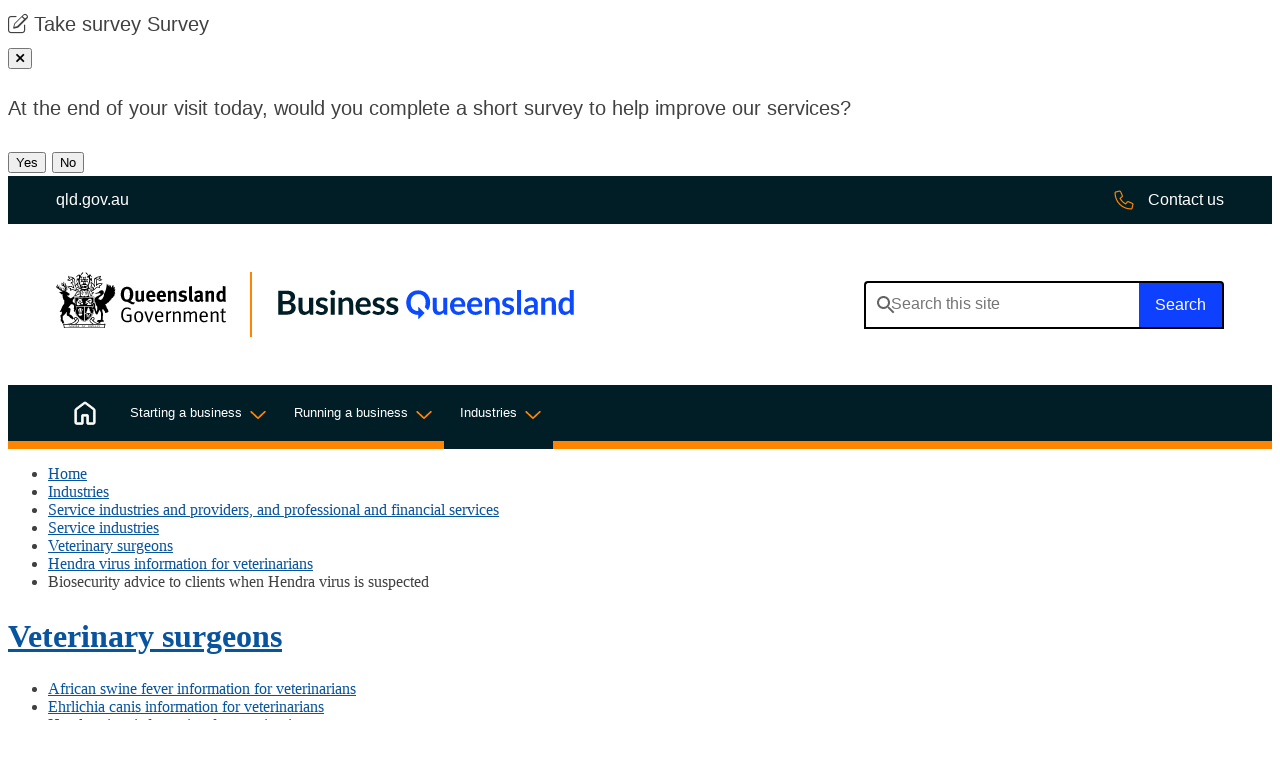

--- FILE ---
content_type: text/html; charset=utf-8
request_url: https://www.business.qld.gov.au/industries/service-industries-professionals/service-industries/veterinary-surgeons/guidelines-hendra/clients
body_size: 15924
content:


 <!DOCTYPE html>
<html lang="en">
    <head>
        <title>Biosecurity advice to clients when Hendra virus is suspected | Business Queensland</title>
        <meta charset="utf-8" />
  
    
    

<meta name="viewport" content="width=device-width, initial-scale=1.0" />
<meta name="Description" content="Advice for veterinarians on what to tell clients when Hendra virus (HeV) is suspected." />
<meta name="keywords" content="hendra advice ; giving advice; what to tell clients; biosecurity for clients; minimise the risk of HeV; hendra virus health">
<meta name="DCTERMS.subject" content="Professional, Scientific and Technical Services;Professional, Scientific and Technical Services (Except Computer System Design and Related Services);Veterinary Services;Veterinary Services;Veterinary service" />
<meta name="DCTERMS.publisher" scheme="AGLSTERMS.AglsAgent" content="corporateName=The State of Queensland; " />
<meta name="DCTERMS.identifier" scheme="DCTERMS.URI" content="https://www.business.qld.gov.au/industries/service-industries-professionals/service-industries/veterinary-surgeons/guidelines-hendra/clients" />
<meta name="DCTERMS.creator" content="Primary Industries">

<meta name="page.last-updated" content="24 Jul 2018" />
<meta name="page.asset-type" content="Standard Page" />
<meta name="page.owner" content="190500"> 

<!-- Open Graph data | http://ogp.me/ -->
<meta property="og:title" content="Biosecurity advice to clients when Hendra virus is suspected" />
<meta property="og:type" content="website" />
<meta property="og:url" content="https://www.business.qld.gov.au/industries/service-industries-professionals/service-industries/veterinary-surgeons/guidelines-hendra/clients" />
<meta property="og:image" content="https://www.business.qld.gov.au/__data/assets/image/0025/607372/qg-share-thumbnail.jpg" />
<meta property="og:description" content="" />
<meta property="og:site_name" content="Business Queensland" />





        
        
<link rel="canonical" href="https://www.business.qld.gov.au/industries/service-industries-professionals/service-industries/veterinary-surgeons/guidelines-hendra/clients" /> 
<link rel="icon" href="https://www.business.qld.gov.au/__data/assets/file/0015/3534/favicon.ico" />
<link rel="stylesheet" type="text/css" href="https://fonts.googleapis.com/css2?family=Noto+Sans:wght@300;400;600&amp;display=swap">
<link rel="stylesheet" type="text/css" href="https://www.business.qld.gov.au/_designs/css/plugins.min.css?version=0.8.0" /><!-- plugins.css -->
<link rel="stylesheet" href="https://cdnjs.cloudflare.com/ajax/libs/fancybox/3.5.7/jquery.fancybox.css" />
<link rel="stylesheet" href="https://www.business.qld.gov.au/__data/assets/git_bridge/0023/367007/css/all.css"> 

<link rel="apple-touch-icon" href="https://www.business.qld.gov.au/__data/assets/image/0030/190893/touch-icon-iphone.png" />
<link rel="stylesheet" type="text/css" href="https://www.business.qld.gov.au/_designs/css/global.min.css?version=0.234.0" />

<script src="https://www.business.qld.gov.au/__data/assets/js_file/0010/103015/modernizr.min.js?version=0.1.1"></script> <!-- modernizr.js -->





<link href="https://www.business.qld.gov.au/__data/assets/git_bridge/0025/517147/dist/main.css?h=987654321" rel="stylesheet"> 

<style>
    
    @media print {
        .qhealth__header__main {
            height: auto !important;
        }
        .qhealth__header__brand-image {
            display: block !important;
            margin-right: 1rem;
        }
    }
    
    .qhealth__main-nav--mega .qhealth__main-nav__menu-sub {
        z-index: 100;
    }
</style>    
<!--
  Running Squiz Matrix
  Developed by Squiz - http://www.squiz.net
  Squiz, Squiz Matrix, MySource, MySource Matrix and Squiz.net are registered Trademarks of Squiz Pty Ltd
  Page generated: 22 January 2026 23:30:12
-->


</head>
    <!--[if lt IE 7]><body class="no-js lt-ie9 lt-ie8 lt-ie7"><![endif]-->
    <!--[if IE 7]><body class="no-js lt-ie9 lt-ie8"><![endif]-->
    <!--[if IE 8]><body class="no-js lt-ie9"><![endif]-->
    <!--[if gt IE 8]><!-->
    <body class="no-js biosecurity-advice-to-clients-when-hendra-virus-is-suspected ">
    <!--<![endif]-->
    
    <input type="hidden" name="token" value="a6349d84363de4198b1bb1cf52d898d91556d896"  class="sq-form-field" id="token" />    
    <!--[ MYSOURCE AREA: Admin Panel ]-->
            
    <div id="page-wrapper">
    <!--noindex-->
        <header class="qhealth__header qhealth__grid" role="banner">
    <nav class="qhealth__skip-link" aria-label="skip links" tabindex="-1">
        <a class="qhealth__skip-link__link" href="#content">Skip to main content</a>
        <a class="qhealth__skip-link__link" href="#main-nav">Skip to main navigation</a>
    </nav>
    
    
    <div class="exit-survey">
        <div class="exit-survey__panel">
            <span class="fa-light fa-pen-to-square survey-panel-icon" aria-hidden="true"></span> <span class="survey-desktop-text">Take survey</span> <span class="survey-mobile-text">Survey</span>
        </div>
        <button class="btn button-primary" id="exit-survey-close-mobile"><span class="sr-only">Close pop-up</span><span class="fa-regular fa-xmark"></span></button>
        <div id="exit-survey-question" class="content-panel">
            <p>At the end of your visit today, would you complete a short survey to help improve our services?</p>
            <button id="exit-survey-question-yes" title="Yes">Yes</button>
            <button id="exit-survey-question-no" title="No">No</button>
        </div>
        <div id="exit-survey-start-panel" class="content-panel" style="display:none;">
            <button class="btn exit-survey-close-desktop"><span class="sr-only">Close pop-up</span><span class="fa-regular fa-xmark"></span></button>
            <p>Thanks! When you're ready, click "Start survey".</p>
            <button id="exit-survey-start" class="feedbackModal" data-toggle="modal" data-target="#feedbackForm" data-targeturl="https://www.business.qld.gov.au/_bifmedia/forms/exit-survey?assetid=517155&creator=" onclick="if(eventType == 'LIVE'){ ga('send', 'event', 'Exit survey', 'survey_start');}">Start survey</button>
            <button id="exit-survey-later">Ask me later</button>
        </div>
        <div id="exit-survey-leave" class="content-panel" style="display:none;">
            <button class="btn exit-survey-close-desktop"><span class="sr-only">Close pop-up</span><span class="fa-regular fa-xmark"></span></button>
            <p>It looks like you’re about to finish your visit. Are you ready to start the survey now?</p>
            <button id="exit-survey-leave-yes" class="feedbackModal" data-toggle="modal" data-target="#feedbackForm" data-targeturl="https://www.business.qld.gov.au/_bifmedia/forms/exit-survey?assetid=517155&creator=" onclick="if(eventType == 'LIVE'){ ga('send', 'event', 'Exit survey', 'survey_start');}">Yes</button>
            <button id="exit-survey-leave-no">No</button>
        </div>
    </div>
    

    <div class="qhealth__header__pre-header">
        <div class="container-fluid">
            <a href="https://www.qld.gov.au" class="qhealth__header__pre-header-link">
                <span class="qhealth__header__pre-header-url">qld.gov.au</span>
                <img class="qhealth__header__pre-header-brand-image" alt="Queensland Government"
                    src="https://www.business.qld.gov.au/__data/assets/file/0030/517188/qg-logo-white.svg">
            </a>
            <a href="https://qld.gov.au/contact-us" class="qhealth__header__pre-header-link qhealth__header__pre-header-link-contact">
                <span class="qhealth__main-nav__item-icon">
                    <svg aria-hidden="true" width="20" height="21" viewBox="0 0 20 21" fill="none" xmlns="http://www.w3.org/2000/svg">
                        <path d="M18.9062 13.4297L14.9219 11.7109C14.2188 11.4375 13.3594 11.6328 12.8906 12.2578L11.5625 13.8203C9.53125 12.6875 7.8125 10.9688 6.67969 8.9375L8.28125 7.64844C8.86719 7.14063 9.0625 6.28125 8.75 5.57813L7.07031 1.59375C6.71875 0.812502 5.85938 0.382814 5.03906 0.578127L1.36719 1.4375C0.546875 1.59375 0 2.29688 0 3.15625C0 12.7266 7.77344 20.5 17.3438 20.5C18.2031 20.5 18.9062 19.9531 19.1016 19.1328L19.9219 15.4609C20.1172 14.6406 19.6875 13.7813 18.9062 13.4297ZM17.8516 18.8594C17.8125 19.0938 17.6172 19.2891 17.3438 19.2891C8.47656 19.2891 1.25 12.0234 1.25 3.15625C1.25 2.88281 1.40625 2.6875 1.64062 2.64844L5.3125 1.78906C5.35156 1.78906 5.39062 1.75 5.42969 1.75C5.625 1.75 5.82031 1.90625 5.9375 2.10156L7.61719 6.04688C7.69531 6.28125 7.65625 6.51563 7.46094 6.67188L5.50781 8.27344C5.27344 8.46875 5.19531 8.78125 5.35156 9.05469C6.64062 11.6719 8.82812 13.8594 11.4844 15.1484C11.7188 15.3047 12.0312 15.2266 12.2266 14.9922L13.8281 13.0391C13.9844 12.8438 14.2188 12.8047 14.4531 12.8828L18.3984 14.5625C18.6328 14.6797 18.7891 14.9141 18.7109 15.1875L17.8516 18.8594Z" fill="#ff8400"/>
                        </svg>
                         
                </span>
                <span class="qhealth__header__pre-header-url">Contact us</span>
            </a>
        </div>
    </div>
    <div class="container-fluid">
        <div class="qhealth__header__main">
            <div class="qhealth__header__brand">
                <a href="https://www.business.qld.gov.au">
                    <div class="qhealth__header__brand-image">
                        <img alt="Queensland Government" src="https://www.business.qld.gov.au/__data/assets/file/0031/517189/qg-logo-stacked.svg"/>
                    </div>
                    <div class="qhealth__header__site-name">
                        <img class="qhealth__header__secondary-image" alt="Business Queensland"
                            src="https://www.business.qld.gov.au/__data/assets/file/0023/517190/bq-wordmark.svg">
                    </div>
                </a>
            </div>
            <div class="qhealth__header__search header__search">
                <form role="search" aria-label="sitewide" method="get" class="qhealth__search qhealth__search--responsive header__search-form form__autocomplete" action="https://www.business.qld.gov.au/search" data-autocompleteURL="https://www.business.qld.gov.au/_designs/includes/funnelback-autocomplete-endpoint" >
                        
                        <label for="qhealth__header__search-query" class="qhealth__search__label">Search this
                        website</label>
                        <input type="search" id="qhealth__header__search-query" name="query" class="qhealth__text-input tt-input" autocomplete="off" spellcheck="false" dir="auto" aria-owns="qhealth__header__search-query_listbox" role="combobox" aria-autocomplete="list" aria-expanded="false" title="Search this site" placeholder="Search this site">
                    <div class="qhealth__search__btn">
                        <button class="qhealth__btn" type="submit" aria-label="Search">
                            <span class="qhealth__search__submit-btn-text">Search</span>
                        </button>
                    </div>
                </form>
            </div>
        </div>
    </div>
</header>


<nav class="qhealth__main-nav qhealth__main-nav--mega qhealth__main-nav--dark qhealth__grid" id="#mainmenu"
    aria-label="main">
    <div class="container-fluid">
        <div class="qhealth__main-nav__content " id="main-nav">
            <button aria-controls="main-nav-search"
                class="qhealth__main-nav__toggle-search qhealth__main-nav__toggle-search--open" aria-expanded="false">
                <svg class="svg-inline--fa fa-search fa-w-14 fa-2x" width="30" height="31" viewBox="0 0 30 31"
                    fill="none" xmlns="http://www.w3.org/2000/svg">
                    <path
                        d="M29.7802 28.256L22.2179 20.6937C22.1006 20.5765 21.9248 20.5178 21.7489 20.5178H21.1041C23.1558 18.2902 24.3869 15.4177 24.3869 12.1935C24.3869 5.5105 18.8764 0 12.1935 0C5.45188 0 0 5.5105 0 12.1935C0 18.935 5.45188 24.3869 12.1935 24.3869C15.3591 24.3869 18.2902 23.1558 20.4592 21.1627V21.7489C20.4592 21.9834 20.5178 22.1593 20.6351 22.2765L28.1974 29.8388C28.4905 30.1319 28.9008 30.1319 29.1939 29.8388L29.7802 29.2526C30.0733 28.9594 30.0733 28.5491 29.7802 28.256ZM12.1935 22.511C6.44846 22.511 1.87592 17.9384 1.87592 12.1935C1.87592 6.50708 6.44846 1.87592 12.1935 1.87592C17.8798 1.87592 22.511 6.50708 22.511 12.1935C22.511 17.9384 17.8798 22.511 12.1935 22.511Z"
                        fill="white"></path>
                </svg>
                <svg class="svg-inline--fa fa-times fa-w-10 fa-2x" aria-hidden="true" focusable="false"
                    data-prefix="fal" data-icon="times" role="img" xmlns="http://www.w3.org/2000/svg"
                    viewBox="0 0 320 512" data-fa-i2svg="">
                    <path fill="currentColor"
                        d="M193.94 256L296.5 153.44l21.15-21.15c3.12-3.12 3.12-8.19 0-11.31l-22.63-22.63c-3.12-3.12-8.19-3.12-11.31 0L160 222.06 36.29 98.34c-3.12-3.12-8.19-3.12-11.31 0L2.34 120.97c-3.12 3.12-3.12 8.19 0 11.31L126.06 256 2.34 379.71c-3.12 3.12-3.12 8.19 0 11.31l22.63 22.63c3.12 3.12 8.19 3.12 11.31 0L160 289.94 262.56 392.5l21.15 21.15c3.12 3.12 8.19 3.12 11.31 0l22.63-22.63c3.12-3.12 3.12-8.19 0-11.31L193.94 256z">
                    </path>
                </svg>
                <span class="qhealth__main-nav__toggle-text">Search</span>
            </button>
            <button aria-controls="main-nav" class="qhealth__main-nav__toggle qhealth__main-nav__toggle--open">
                <svg xmlns="http://www.w3.org/2000/svg" aria-hidden="true" focusable="false" role="img"
                    viewBox="0 0 448 512">
                    <!--! Font Awesome Pro 6.0.0 by @fontawesome - https://fontawesome.com License - https://fontawesome.com/license (Commercial License) Copyright 2022 Fonticons, Inc. -->
                    <path fill="currentColor"
                        d="M0 80C0 71.16 7.164 64 16 64H432C440.8 64 448 71.16 448 80C448 88.84 440.8 96 432 96H16C7.164 96 0 88.84 0 80zM0 240C0 231.2 7.164 224 16 224H432C440.8 224 448 231.2 448 240C448 248.8 440.8 256 432 256H16C7.164 256 0 248.8 0 240zM432 416H16C7.164 416 0 408.8 0 400C0 391.2 7.164 384 16 384H432C440.8 384 448 391.2 448 400C448 408.8 440.8 416 432 416z">
                    </path>
                </svg>
                <span class="qhealth__main-nav__toggle-text">Menu</span>
            </button>
            <div class="qhealth__main-nav__search" id="main-nav-search" style="display: none;">
                <div class="qhealth__main-nav__focus-trap-top"></div>
                <form action="https://www.business.qld.gov.au/search">
                    
                    <label class="qhealth__main-nav__search-label sr-only" for="qhealth__main-nav__search-query">Search</label>
                    <input type="text" class="qhealth__main-nav__search-input bqmeta-search-query mobile-search" id="qhealth__main-nav__search-query"
                        name="query">
                    <button class="qhealth__main-nav__search-submit" title="Search the website" aria-label="Search" type="submit">
                        <svg class="" aria-hidden="true" width="30" height="31" viewBox="0 0 30 31" fill="none"
                            xmlns="http://www.w3.org/2000/svg">
                            <path
                                d="M29.7802 28.256L22.2179 20.6937C22.1006 20.5765 21.9248 20.5178 21.7489 20.5178H21.1041C23.1558 18.2902 24.3869 15.4177 24.3869 12.1935C24.3869 5.5105 18.8764 0 12.1935 0C5.45188 0 0 5.5105 0 12.1935C0 18.935 5.45188 24.3869 12.1935 24.3869C15.3591 24.3869 18.2902 23.1558 20.4592 21.1627V21.7489C20.4592 21.9834 20.5178 22.1593 20.6351 22.2765L28.1974 29.8388C28.4905 30.1319 28.9008 30.1319 29.1939 29.8388L29.7802 29.2526C30.0733 28.9594 30.0733 28.5491 29.7802 28.256ZM12.1935 22.511C6.44846 22.511 1.87592 17.9384 1.87592 12.1935C1.87592 6.50708 6.44846 1.87592 12.1935 1.87592C17.8798 1.87592 22.511 6.50708 22.511 12.1935C22.511 17.9384 17.8798 22.511 12.1935 22.511Z"
                                fill="#636363"></path>
                        </svg>
                    </button>
                </form>
                <div class="qhealth__main-nav__focus-trap-bottom"></div>
            </div>
            <div class="qhealth__main-nav__menu">
                <div class="qhealth__main-nav__menu-inner">
                    <div class="qhealth__main-nav__focus-trap-top"></div>
                    <div class="qhealth__main-nav__header">
                        <h6 class="qhealth__main-nav__menu-heading">Menu</h6>
                        <button aria-controls="main-nav"
                            class="qhealth__main-nav__toggle qhealth__main-nav__toggle--close">
                            <svg aria-hidden="true" focusable="false" role="img" xmlns="http://www.w3.org/2000/svg"
                                viewBox="0 0 320 512" height="32" width="32">
                                <!--! Font Awesome Pro 6.0.0 by @fontawesome - https://fontawesome.com License - https://fontawesome.com/license (Commercial License) Copyright 2022 Fonticons, Inc. -->
                                <path fill="currentColor"
                                    d="M315.3 411.3c-6.253 6.253-16.37 6.253-22.63 0L160 278.6l-132.7 132.7c-6.253 6.253-16.37 6.253-22.63 0c-6.253-6.253-6.253-16.37 0-22.63L137.4 256L4.69 123.3c-6.253-6.253-6.253-16.37 0-22.63c6.253-6.253 16.37-6.253 22.63 0L160 233.4l132.7-132.7c6.253-6.253 16.37-6.253 22.63 0c6.253 6.253 6.253 16.37 0 22.63L182.6 256l132.7 132.7C321.6 394.9 321.6 405.1 315.3 411.3z">
                                </path>
                            </svg>
                            <span class="qhealth__main-nav__toggle-text">Close</span>
                        </button>
                    </div>
                    <ul class="qhealth__link-list">
                        <li class="qhealth__main-nav__item qhealth__main-nav__item_386296" >
                            <a class="qhealth__main-nav__item-home" aria-current="page"
                                href="https://www.business.qld.gov.au">
                                <span class="qhealth__main-nav__item-icon">
                                    <svg aria-hidden="true" focusable="false" role="img" xmlns='http://www.w3.org/2000/svg' viewBox='0 0 32 32'> <path fill='currentColor' d='M5.594 27.906h6.186v-8.803c0-.37.125-.679.375-.929s.56-.374.928-.374h5.834c.369 0 .678.124.928.374s.375.56.375.929v8.803h6.186V12.55a.485.485 0 0 0-.056-.232.625.625 0 0 0-.152-.184l-9.893-7.438A.477.477 0 0 0 16 4.595a.477.477 0 0 0-.305.1l-9.893 7.439a.626.626 0 0 0-.152.184.485.485 0 0 0-.056.232v15.356Zm-2.094 0V12.554c0-.418.09-.81.272-1.175.181-.366.44-.67.775-.909l9.893-7.457c.45-.349.967-.523 1.553-.523s1.108.174 1.567.523l9.893 7.457c.335.24.594.543.775.909.181.366.272.757.272 1.175v15.352c0 .57-.206 1.062-.62 1.475-.413.413-.904.62-1.474.62H19.43c-.37 0-.68-.126-.93-.375a1.265 1.265 0 0 1-.374-.929v-8.804h-4.252v8.804c0 .37-.125.679-.375.929s-.56.374-.929.374H5.594a2.01 2.01 0 0 1-1.474-.62 2.014 2.014 0 0 1-.62-1.474Z'/> </svg>
                                </span>
                                <span class="qhealth__main-nav__item-text">Home</span>
                            </a>
                        </li>
                        
                          <li class="qhealth__main-nav__item qhealth__main-nav__item_98352">
   <div class="qhealth__main-nav__item-title">
        <a class="qhealth__main-nav__item-link" href="https://www.business.qld.gov.au/starting-business">Starting a business</a>
        <button class="qhealth__main-nav__item-toggle qhealth__accordion--closed" aria-controls="mega-nav-98352" aria-expanded="false" aria-selected="false" aria-label="Toggle navigation, Starting a business">
            <span class="qhealth__main-nav__item-toggle-text" data-name="Starting a business">Starting a business</span>
        </button>
    </div>

<div class="qhealth__main-nav__menu-sub qhealth__accordion__body qhealth__accordion--closed" id="mega-nav-98352">
    <div class="qhealth__main-nav__menu-sub-inner">
        <div class="qhealth__main-nav__sub-head">
            <a class="qhealth__main-nav__sub-heading "href="https://www.business.qld.gov.au/starting-business">
                <span class="qhealth__main-nav__sub-item-text qhealth__display-lg">Starting a business</span></a>
        </div>
        <hr class="qhealth__horizontal-rule qhealth__horizontal-rule--lg">
        <ul class="qhealth__link-list">
            <li>
    <a href="https://www.business.qld.gov.au/starting-business/starting-buying">
        <span class="qhealth__main-nav__sub-item-text">Starting or buying a business</span>
    </a>
</li><li>
    <a href="https://www.business.qld.gov.au/starting-business/launchpad">
        <span class="qhealth__main-nav__sub-item-text">Business Launchpad</span>
    </a>
</li><li>
    <a href="https://www.business.qld.gov.au/starting-business/finance">
        <span class="qhealth__main-nav__sub-item-text">Business finance essentials</span>
    </a>
</li>


<li>
    <a href="https://www.business.qld.gov.au/starting-business/ablis">
        <span class="qhealth__main-nav__sub-item-text">Australian Business Licence and Information Service (ABLIS)</span>
    </a>
</li><li>
    <a href="https://www.business.qld.gov.au/starting-business/premises-location">
        <span class="qhealth__main-nav__sub-item-text">Business premises and location</span>
    </a>
</li><li>
    <a href="https://www.business.qld.gov.au/starting-business/digital-online">
        <span class="qhealth__main-nav__sub-item-text">Digital business and IT</span>
    </a>
</li>


<li>
    <a href="https://www.business.qld.gov.au/starting-business/staff">
        <span class="qhealth__main-nav__sub-item-text">Finding and hiring staff</span>
    </a>
</li>


<li>
    <a href="https://www.business.qld.gov.au/starting-business/support-services">
        <span class="qhealth__main-nav__sub-item-text">Grants and business support services</span>
    </a>
</li>



        </ul>
    </div>
</div>


 </li>  <li class="qhealth__main-nav__item qhealth__main-nav__item_52582">
   <div class="qhealth__main-nav__item-title">
        <a class="qhealth__main-nav__item-link" href="https://www.business.qld.gov.au/running-business">Running a business</a>
        <button class="qhealth__main-nav__item-toggle qhealth__accordion--closed" aria-controls="mega-nav-52582" aria-expanded="false" aria-selected="false" aria-label="Toggle navigation, Running a business">
            <span class="qhealth__main-nav__item-toggle-text" data-name="Running a business">Running a business</span>
        </button>
    </div>

<div class="qhealth__main-nav__menu-sub qhealth__accordion__body qhealth__accordion--closed" id="mega-nav-52582">
    <div class="qhealth__main-nav__menu-sub-inner">
        <div class="qhealth__main-nav__sub-head">
            <a class="qhealth__main-nav__sub-heading "href="https://www.business.qld.gov.au/running-business">
                <span class="qhealth__main-nav__sub-item-text qhealth__display-lg">Running a business</span></a>
        </div>
        <hr class="qhealth__horizontal-rule qhealth__horizontal-rule--lg">
        <ul class="qhealth__link-list">
            <li>
    <a href="https://www.business.qld.gov.au/running-business/action-statement">
        <span class="qhealth__main-nav__sub-item-text">Small and Family Business First Action Statement</span>
    </a>
</li><li>
    <a href="https://www.business.qld.gov.au/running-business/support-services">
        <span class="qhealth__main-nav__sub-item-text">Grants and business support services</span>
    </a>
</li><li>
    <a href="https://www.business.qld.gov.au/running-business/finance">
        <span class="qhealth__main-nav__sub-item-text">Finance, accounting and profit</span>
    </a>
</li><li>
    <a href="https://www.business.qld.gov.au/running-business/employing">
        <span class="qhealth__main-nav__sub-item-text">Employing and managing people</span>
    </a>
</li><li>
    <a href="https://www.business.qld.gov.au/running-business/marketing-sales">
        <span class="qhealth__main-nav__sub-item-text">Marketing and sales</span>
    </a>
</li><li>
    <a href="https://www.business.qld.gov.au/running-business/digital-business">
        <span class="qhealth__main-nav__sub-item-text">Digital business and IT</span>
    </a>
</li><li>
    <a href="https://www.business.qld.gov.au/running-business/planning">
        <span class="qhealth__main-nav__sub-item-text">Business planning</span>
    </a>
</li><li>
    <a href="https://www.business.qld.gov.au/running-business/suppliers-stock">
        <span class="qhealth__main-nav__sub-item-text">Suppliers and stock management</span>
    </a>
</li><li>
    <a href="https://www.business.qld.gov.au/running-business/consumer-laws">
        <span class="qhealth__main-nav__sub-item-text">Legal obligations and consumer laws</span>
    </a>
</li><li>
    <a href="https://www.business.qld.gov.au/running-business/energy-business">
        <span class="qhealth__main-nav__sub-item-text">Energy in your business</span>
    </a>
</li><li>
    <a href="https://www.business.qld.gov.au/running-business/environment">
        <span class="qhealth__main-nav__sub-item-text">Environment and business</span>
    </a>
</li><li>
    <a href="https://www.business.qld.gov.au/running-business/whs">
        <span class="qhealth__main-nav__sub-item-text">Workplace health and safety</span>
    </a>
</li><li>
    <a href="https://www.business.qld.gov.au/running-business/risk">
        <span class="qhealth__main-nav__sub-item-text">Managing risks</span>
    </a>
</li><li>
    <a href="https://www.business.qld.gov.au/running-business/natural-disaster">
        <span class="qhealth__main-nav__sub-item-text">Natural disasters</span>
    </a>
</li><li>
    <a href="https://www.business.qld.gov.au/running-business/growing-business">
        <span class="qhealth__main-nav__sub-item-text">Grow and change your business</span>
    </a>
</li><li>
    <a href="https://www.business.qld.gov.au/running-business/selling-closing-leaving">
        <span class="qhealth__main-nav__sub-item-text">Selling or leaving your business</span>
    </a>
</li>
        </ul>
    </div>
</div>


 </li>  <li class="qhealth__main-nav__item qhealth__main-nav__item_52594">
   <div class="qhealth__main-nav__item-title">
        <a class="qhealth__main-nav__item-link" href="https://www.business.qld.gov.au/industries">Industries</a>
        <button class="qhealth__main-nav__item-toggle qhealth__accordion--closed" aria-controls="mega-nav-52594" aria-expanded="false" aria-selected="false" aria-label="Toggle navigation, Industries">
            <span class="qhealth__main-nav__item-toggle-text" data-name="Industries">Industries</span>
        </button>
    </div>

<div class="qhealth__main-nav__menu-sub qhealth__accordion__body qhealth__accordion--closed" id="mega-nav-52594">
    <div class="qhealth__main-nav__menu-sub-inner">
        <div class="qhealth__main-nav__sub-head">
            <a class="qhealth__main-nav__sub-heading "href="https://www.business.qld.gov.au/industries">
                <span class="qhealth__main-nav__sub-item-text qhealth__display-lg">Industries</span></a>
        </div>
        <hr class="qhealth__horizontal-rule qhealth__horizontal-rule--lg">
        <ul class="qhealth__link-list">
            <li>
    <a href="https://www.business.qld.gov.au/industries/farms-fishing-forestry">
        <span class="qhealth__main-nav__sub-item-text">Farms, fishing and forestry</span>
    </a>
</li><li>
    <a href="https://www.business.qld.gov.au/industries/mining-energy-water">
        <span class="qhealth__main-nav__sub-item-text">Mining, energy and water</span>
    </a>
</li><li>
    <a href="https://www.business.qld.gov.au/industries/hospitality-tourism-sport">
        <span class="qhealth__main-nav__sub-item-text">Hospitality, tourism and sport</span>
    </a>
</li><li>
    <a href="https://www.business.qld.gov.au/industries/building-property-development">
        <span class="qhealth__main-nav__sub-item-text">Building, property and development</span>
    </a>
</li><li>
    <a href="https://www.business.qld.gov.au/industries/transport">
        <span class="qhealth__main-nav__sub-item-text">Transport and logistics</span>
    </a>
</li><li>
    <a href="https://www.business.qld.gov.au/industries/science-it-creative">
        <span class="qhealth__main-nav__sub-item-text">Science, IT and creative industries</span>
    </a>
</li><li>
    <a href="https://www.business.qld.gov.au/industries/manufacturing-retail">
        <span class="qhealth__main-nav__sub-item-text">Manufacturing and retail</span>
    </a>
</li><li>
    <a href="https://www.business.qld.gov.au/industries/service-industries-professionals">
        <span class="qhealth__main-nav__sub-item-text">Service industries and providers, and professional and financial services</span>
    </a>
</li><li>
    <a href="https://www.business.qld.gov.au/industries/industry-codes">
        <span class="qhealth__main-nav__sub-item-text">Environmental codes of practice for industry</span>
    </a>
</li>


<li>
    <a href="https://www.business.qld.gov.au/industries/invest">
        <span class="qhealth__main-nav__sub-item-text">Investing in Queensland</span>
    </a>
</li>
        </ul>
    </div>
</div>


 </li>
                        
                        <li class="qhealth__main-nav__item ">
                            <a class="qhealth__main-nav__item-contact" aria-current="page"
                                href="https://qld.gov.au/contact-us">
                                <span class="qhealth__main-nav__item-text">Contact us</span>
                            </a>
                        </li>
                    </ul>
                    <div class="qhealth__main-nav__focus-trap-bottom"></div>
                </div>
            </div>
            <div class="qhealth__main-nav__overlay" aria-controls="main-nav"></div>
        </div>
    </div>
</nav>


<script >

    const setNav = () => {
        let homeID = 96;
        // grab the sections asset id - else set it to the site asset id.
        let sectionId = 52594;
        //if sectionId is -1 then we are on home
        //qhealth__main-nav__item_386296
        let navSection = document.querySelector(`.qhealth__main-nav__item_${sectionId}`) || null;
        if(sectionId === homeID){
            //console.log('equals')
            navSection = document.querySelector(`.qhealth__main-nav__item_386296`)
        }
        
        if(navSection !== null){
            navSection.classList.add('active');
        }
        
       //console.log(`sectionId ${sectionId} navSection${navSection} homeid${homeID}`)
    }

    setNav();
    

</script>    <!--endnoindex-->
    
        
      
        


<div class="qld__body ">
    <div class="container-fluid">
        
        <!--noindex-->
    <nav class="content__breadcrumb qld-col-xs-12" aria-label="breadcrumbs">
        <ul class="breadcrumb__list">
            
    
    <li class="breadcrumb__list-item"><a href="https://www.business.qld.gov.au">Home</a></li>

        <li class="breadcrumb__list-item"><a href="https://www.business.qld.gov.au/industries">Industries</a></li>

        <li class="breadcrumb__list-item"><a href="https://www.business.qld.gov.au/industries/service-industries-professionals">Service industries and providers, and professional and financial services</a></li>

        <li class="breadcrumb__list-item"><a href="https://www.business.qld.gov.au/industries/service-industries-professionals/service-industries">Service industries</a></li>

        <li class="breadcrumb__list-item"><a href="https://www.business.qld.gov.au/industries/service-industries-professionals/service-industries/veterinary-surgeons">Veterinary surgeons</a></li>

        <li class="breadcrumb__list-item"><a href="https://www.business.qld.gov.au/industries/service-industries-professionals/service-industries/veterinary-surgeons/guidelines-hendra">Hendra virus information for veterinarians</a></li>
<li class="breadcrumb__list-item"><span>Biosecurity advice to clients when Hendra virus is suspected</span></li>
        </ul>
    </nav>
<!--endnoindex--> 
    
        <div class="container-fluid qld-content">
                    
            <div class="qld-col-xs-12 qld-col-lg-3 order-last order-lg-first">
            <!--noindex-->
<nav class="content__navigation" aria-label="secondary"><!--82453 -->
    <div class="content__navigation-title">
        <h2 class="content__navigation-title--text">
            <a href="https://www.business.qld.gov.au/industries/service-industries-professionals/service-industries/veterinary-surgeons" class="content__navigation-title--link">Veterinary surgeons</a>
        </h2>
    </div>
    <div class="content__navigation-links">
        <ul class="content__navigation-list">
            <li class="content__navigation-list-item">
 
    
    <a href="https://www.business.qld.gov.au/industries/service-industries-professionals/service-industries/veterinary-surgeons/african-swine-fever" class="content__navigation-list-link ">African swine fever information for veterinarians</a>
    



</li><li class="content__navigation-list-item">
 
    
    <a href="https://www.business.qld.gov.au/industries/service-industries-professionals/service-industries/veterinary-surgeons/ehrlichia-canis" class="content__navigation-list-link ">Ehrlichia canis information for veterinarians</a>
    



</li><li class="content__navigation-list-item">
 
    
    <a href="https://www.business.qld.gov.au/industries/service-industries-professionals/service-industries/veterinary-surgeons/guidelines-hendra" class="content__navigation-list-link ">Hendra virus information for veterinarians</a>
    



<ul class="content__navigation-sublist"><!--88234-->
    
    <li class="content__navigation-sublist-item">
        <a href="https://www.business.qld.gov.au/industries/service-industries-professionals/service-industries/veterinary-surgeons/guidelines-hendra/risk-factors" class="content__navigation-sublist-link ">Assessing Hendra virus risk factors</a>
    </li>

    <li class="content__navigation-sublist-item">
        <a href="https://www.business.qld.gov.au/industries/service-industries-professionals/service-industries/veterinary-surgeons/guidelines-hendra/precautions" class="content__navigation-sublist-link ">Precautions to take when Hendra virus is suspected</a>
    </li>

    <li class="content__navigation-sublist-item">
        <a href="https://www.business.qld.gov.au/industries/service-industries-professionals/service-industries/veterinary-surgeons/guidelines-hendra/incident-summary" class="content__navigation-sublist-link ">Summary of Hendra virus incidents in horses</a>
    </li>

    <li class="content__navigation-sublist-item">
        <a href="https://www.business.qld.gov.au/industries/service-industries-professionals/service-industries/veterinary-surgeons/guidelines-hendra/sampling-tests" class="content__navigation-sublist-link ">Hendra virus sampling, submission and testing</a>
    </li>

    <li class="content__navigation-sublist-item">
        <a href="https://www.business.qld.gov.au/industries/service-industries-professionals/service-industries/veterinary-surgeons/guidelines-hendra/planning-investigation" class="content__navigation-sublist-link ">Planning and preparing for a Hendra virus investigation</a>
    </li>

    <li class="content__navigation-sublist-item">
        <a href="https://www.business.qld.gov.au/industries/service-industries-professionals/service-industries/veterinary-surgeons/guidelines-hendra/entry-exit-process" class="content__navigation-sublist-link ">Property entry and exit process for routine visits or Hendra virus investigations</a>
    </li>

    <li class="content__navigation-sublist-item">
        <a href="https://www.business.qld.gov.au/industries/service-industries-professionals/service-industries/veterinary-surgeons/guidelines-hendra/clients" class="content__navigation-sublist-link active--content-subnav">Biosecurity advice to clients when Hendra virus is suspected</a>
    </li>

    <li class="content__navigation-sublist-item">
        <a href="https://www.business.qld.gov.au/industries/service-industries-professionals/service-industries/veterinary-surgeons/guidelines-hendra/prevention-control" class="content__navigation-sublist-link ">Infection prevention and control and biosecurity precautions</a>
    </li>

    <li class="content__navigation-sublist-item">
        <a href="https://www.business.qld.gov.au/industries/service-industries-professionals/service-industries/veterinary-surgeons/guidelines-hendra/ppe-disinfectants" class="content__navigation-sublist-link ">Veterinary use of personal protective equipment and disinfectants</a>
    </li>

    <li class="content__navigation-sublist-item">
        <a href="https://www.business.qld.gov.au/industries/service-industries-professionals/service-industries/veterinary-surgeons/guidelines-hendra/whs" class="content__navigation-sublist-link ">Work health and safety and Hendra virus</a>
    </li>

</ul></li><li class="content__navigation-list-item">
 
    
    <a href="https://www.business.qld.gov.au/industries/service-industries-professionals/service-industries/veterinary-surgeons/foot-mouth-info" class="content__navigation-list-link ">Foot-and-mouth disease information for veterinarians</a>
    



</li><li class="content__navigation-list-item">
 
    
    <a href="https://www.business.qld.gov.au/industries/service-industries-professionals/service-industries/veterinary-surgeons/bat-lyssavirus" class="content__navigation-list-link ">Introduction to ABLV for veterinarians</a>
    



</li><li class="content__navigation-list-item">
 
    
    <a href="https://www.business.qld.gov.au/industries/service-industries-professionals/service-industries/veterinary-surgeons/japanese-encephalitis" class="content__navigation-list-link ">Japanese encephalitis information for veterinarians</a>
    



</li><li class="content__navigation-list-item">
 
    
    <a href="https://www.business.qld.gov.au/industries/service-industries-professionals/service-industries/veterinary-surgeons/animal-welfare-law" class="content__navigation-list-link ">Animal welfare law for veterinarians</a>
    



</li><li class="content__navigation-list-item">
 
    
    <a href="https://www.business.qld.gov.au/industries/service-industries-professionals/service-industries/veterinary-surgeons/microchipping" class="content__navigation-list-link ">Microchipping laws for the sale of cats and dogs</a>
    



</li><li class="content__navigation-list-item">
 
    
    <a href="https://www.business.qld.gov.au/industries/service-industries-professionals/service-industries/veterinary-surgeons/regulations" class="content__navigation-list-link ">Regulations for veterinary surgeons</a>
    



</li><li class="content__navigation-list-item">
    
    

        
        <a href="https://www.business.qld.gov.au/industries/service-industries-professionals/service-industries/veterinary-surgeons/lead-contamination" class="content__navigation-list-link ">Lead contamination in food-producing animals </a>

    
  


</li>
        </ul>
    </div>
</nav>
<!-- /.content__navigation --><!--endnoindex-->  
            </div>
                
            <div class="qld-col-xs-12 qld-col-lg-8 ps-lg-64 qld-content-body">
                <main class="content__main main" id="content" role="main"> 
              
                
                    
                        
                                    <h1 id="page_title">Biosecurity advice to clients when Hendra virus is suspected</h1>
                            
                
                        
                          
                        <div class="callout info">
                <p>Hendra virus (HeV) is classified as category 1 restricted matter under the <em><a href="https://www.legislation.qld.gov.au/view/html/inforce/current/act-2014-007" data-linktype="page_redirect">Biosecurity Act 2014</a></em>.</p><p>Horse owners and people who deal with horses have a general biosecurity obligation to take all reasonable and practical measures to prevent or minimise the effects of a biosecurity risk. HeV poses a serious biosecurity risk. This means you are legally required to reduce the risk of HeV infection and limit the spread of HeV when dealing with horses and other possible carriers.</p>
    </div>

<div id="content_container_247159_236505">
<p>If Hendra virus (HeV) is suspected in a client's horse, it's important to give them sound biosecurity advice to ensure the health, safety and welfare of people and other animals.</p><p>As an attending veterinarian, you need to advise the client of the zoonotic potential of HeV and the steps they can take to manage the risk of exposure to themselves and others.</p><h2>Steps horse owners can take to minimise the risk of HeV exposure</h2><p>Horse owners should:</p><ul><li>isolate the sick or dead horse from all people, all other horses and all other domestic animals on the premises, and from public access areas where possible</li><li>advise neighbours that a horse on their property is being investigated for HeV infection</li><li>observe the sick horse from a distance and notify the veterinarian if there's any change in the behaviour or health of any other horse on the property.</li><li>avoid close contact with the sick horse.</li></ul><p>If your client must have close contact with a sick horse where HeV hasn't been ruled out, you should give them advice about appropriate infection prevention and control measures, for example:</p><ul><li>avoid invasive treatments</li><li>arrange activities so that unaffected horses are handled first and have contact with the sick horse last</li><li>cover cuts and abrasions with a water-resistant dressing</li><li>put on appropriate personal protective equipment (PPE) before approaching the horse</li><li>after handling the horse, remove and dispose of PPE carefully, making sure there's no contact with the facial area, particularly eyes, mouth and nose</li><li>wash your hands with soap and water and dry them well, or use hand wipes and a waterless alcohol-based hand rub immediately after removing PPE</li><li>carefully remove any clothing contaminated with a sick horse's body fluids.</li></ul><p>If clients have handled a sick horse, they should follow these steps before having contact with other horses:</p><ul><li>wash off any contamination with plenty of soap and water</li><li>shower and wash hair</li><li>change clothes and footwear.</li></ul><p>Also advise the client to stop or limit:</p><ul><li>horse movements on and off the property</li><li>movements of horse products (such as manure) and equipment (such as tack, dental equipment) off the property</li><li>visits from horse practitioners (such as farriers or equine dentists) and to advise visiting horse practitioners who must have close contact with the horse about the potential HeV risk.</li></ul><p>When disposing of a dead horse, the disposal contractor should be informed that the horse is suspected of being infected with HeV. Appropriate precautions should be taken.</p><h2>Health concerns and medical assistance</h2><p>Let clients know that they should seek medical advice if they're at all concerned about possible exposure to HeV. They can contact:</p><ul><li>their local GP</li><li>their nearest Queensland Health Public Health Unit</li><li>the Queensland Health 24-hour hotline on 13 HEALTH (<a href="tel:13432584">13&nbsp;43&nbsp;25&nbsp;84</a>).</li></ul><p>Biosecurity Queensland will contact Queensland Health if HeV is confirmed or highly suspected. Queensland Health will decide if any people require monitoring or medical assistance. To make this assessment, Queensland Health will work with the veterinarian and the horse owner to identify the people they may need to contact.</p>
</div>
 
                </main>
            
            <!--noindex-->
                        <aside class="aside" role="complementary">
                                    <div class="enquiries-content" data-id="60822">
                        <h2>Enquiries</h2> 
                        
<div id="content_div_18030_60824">
<p>Contact us <a href="https://www.dpi.qld.gov.au/contact" data-linktype="page_redirect">online, by phone or in person</a>.</p>
</div>

                    </div>
                    
                                    
                    <!--noindex-->
                
     
    <nav class="content__pagination" aria-label="guide pagination">
        <ul class="content__pagination-list row">
            <li class="content__pagination-list-item direction--prev qld-col-xs-12 qld-col-md-6">
                    
                      <a href="https://www.business.qld.gov.au/industries/service-industries-professionals/service-industries/veterinary-surgeons/guidelines-hendra/entry-exit-process" class="content__pagination-list-link">
                          <span class="content__pagination-direction">Previous</span>
                          <span class="content__pagination-name">Property entry and exit process for routine visits or Hendra virus investigations</span>
                      </a>
                
            </li>
            
            <li class="content__pagination-list-item direction--next qld-col-xs-12 qld-col-md-6">
                <a href="https://www.business.qld.gov.au/industries/service-industries-professionals/service-industries/veterinary-surgeons/guidelines-hendra/prevention-control" class="content__pagination-list-link">
                    <span class="content__pagination-direction">Next</span>
                    <span class="content__pagination-name">Infection prevention and control and biosecurity precautions</span>
                </a>
            </li>
            
        </ul>
    </nav>
    
    
<!--endnoindex-->
                 
                    
                    
                    <!--noindex-->
    <div class="content__information qld-content-footer">
        <div class="content__audit qld-col-sm-12 qld-col-md-6">
            <ul class="content__audit-list">
                
                <li class="content__audit-list-item"><span>Last reviewed: 27 Aug 2025</span></li><li class="content__audit-list-item"><span>Last updated: 24 Jul 2018</span></li>
                
            </ul>
        </div>
        <div class="content__tools qld-col-sm-12 qld-col-md-6">
            <ul class="content__tools-list">
                
                
                <li class="content__tools-list-item">
                    <a href="javascript:window.print()"><span class="fal fa-print" aria-hidden="true"></span> Print page</a>
                </li>
                
                
                
                
                
                <li class="content__tools-list-item">
                    <a target="_blank" onclick="window.open('https://www.business.qld.gov.au/_designs/content/guide-printing2?parent=88234&SQ_DESIGN_NAME=print_layout', 'newwindow', 'width=600, height=750, scrollbars=yes, toolbar=yes'); return false;" href="https://www.business.qld.gov.au/_designs/content/guide-printing2?parent=88234&SQ_DESIGN_NAME=print_layout"><span class="fal fa-print" aria-hidden="true"></span> Print topic</a>
                </li>
                

            </ul>
        </div>
    </div><!-- .content__information -->
<!--endnoindex-->    
    
                </aside>
            </div>
                    
        <!--endnoindex-->
    </div>
</div>
           
    <!--noindex-->
        <!--FOOTER -->
<footer class="qhealth__grid qhealth__footer qhealth__footer--dark" role="contentinfo">
    <div class="container-fluid qhe-side-padding">
        <h2 class="sr-only">Site information</h2>
        <div class="row">
            <div class="col-xs-12 col-lg-3 qhealth__footer__column">
                <div class="container-fluid">
                    <div class="row ">
                        <div class="col-xs-6 col-lg-12 full-width">
                            <h3 class="qhealth__footer__heading">Contact us</h3> 
                            <div class="qhealth__footer__cta-content">
                                
                                <!-- 1 -->
                                <div class="qhealth__footer__cta-content__container">
                                    <div class="ft">
                                        <a 
                                            id="question-btn" 
                                            href="#" class="col-xs-6 col-sm-3 col-md-6 feedbackModal" 
                                            data-toggle="modal" 
                                            data-target="#feedbackForm" 
                                            data-targeturl="https://www.business.qld.gov.au/_bifmedia/forms/feedback-form?type=question&amp;assetid=20145&amp;creator=Employment%2C+Small+Business+and+Training">
                                        <svg aria-hidden="true" width="24" height="24" viewBox="0 0 24 24" fill="none" xmlns="http://www.w3.org/2000/svg">
                                            <mask id="mask0_378_9690" style="mask-type:alpha" maskUnits="userSpaceOnUse" x="1" y="3" width="21" height="19">
                                            <path d="M12.8594 7.5H10.9453C9.8125 7.5 8.875 8.47656 8.875 9.60938C8.875 9.96094 9.14844 10.2344 9.5 10.2344C9.8125 10.2344 10.125 9.96094 10.125 9.60938C10.125 9.14062 10.4766 8.75 10.9453 8.75H12.8594C13.4062 8.75 13.875 9.21875 13.875 9.76562C13.875 10.1562 13.6406 10.5078 13.2891 10.7031L11.6875 11.5234C11.4922 11.6406 11.375 11.8359 11.375 12.0703V13.125C11.375 13.4766 11.6484 13.75 12 13.75C12.3125 13.75 12.625 13.4766 12.625 13.125V12.4609L13.875 11.7969C14.6172 11.4062 15.125 10.625 15.125 9.76562C15.125 8.51562 14.1094 7.5 12.8594 7.5ZM12 14.6875C11.5312 14.6875 11.2188 15.0391 11.2188 15.4688C11.2188 15.8984 11.5312 16.25 12 16.25C12.4297 16.25 12.7812 15.9375 12.7812 15.4688C12.7812 15.0391 12.4297 14.6875 12 14.6875ZM12 3.75C6.45312 3.75 2 7.38281 2 11.875C2 13.7109 2.78125 15.4297 4.07031 16.7969C3.48438 18.3203 2.27344 19.6484 2.27344 19.6484C2 19.9219 1.96094 20.3125 2.07812 20.6641C2.19531 21.0547 2.54688 21.25 2.9375 21.25C5.32031 21.25 7.19531 20.2734 8.36719 19.4531C9.46094 19.8047 10.7109 20 12 20C17.5078 20 21.9609 16.3672 21.9609 11.875C21.9609 7.42188 17.5078 3.75 12 3.75ZM12 18.75C10.8672 18.75 9.77344 18.5938 8.71875 18.2812C8.36719 18.1641 7.9375 18.2031 7.625 18.4375C6.76562 19.0625 5.35938 19.8047 3.60156 20C4.07031 19.4141 4.77344 18.3984 5.20312 17.2656C5.39844 16.8359 5.28125 16.3672 4.96875 15.9766C3.83594 14.7656 3.25 13.3594 3.25 11.875C3.25 8.08594 7.15625 5 11.9609 5C16.7656 5 20.6719 8.08594 20.6719 11.875C20.6719 15.6641 16.8047 18.75 12 18.75Z" fill="#008733"/>
                                            </mask>
                                            <g mask="url(#mask0_378_9690)">
                                            <rect width="24" height="24" fill="#FF8400"/>
                                            </g>
                                        </svg>                
                                        
                                            Ask a question
                                        </a>
                                    </div>
                                    <div class="ft margin-top">
                                        <a 
                                            id="issue-btn" 
                                            href="#" 
                                            class="col-xs-6 col-sm-3 col-sm-offset-3 col-md-6 col-md-offset-0 feedbackModal" 
                                            data-toggle="modal" 
                                            data-target="#feedbackForm" 
                                            data-targeturl="https://www.business.qld.gov.au/_bifmedia/forms/feedback-form?type=issue&amp;assetid=20145&amp;creator=Employment%2C+Small+Business+and+Training">
                                        <svg aria-hidden="true" width="24" height="24" viewBox="0 0 24 24" fill="none" xmlns="http://www.w3.org/2000/svg">
                                            <mask id="mask0_378_9685" style="mask-type:alpha" maskUnits="userSpaceOnUse" x="3" y="2" width="18" height="21">
                                            <path d="M11.3359 3.125C11.3359 2.8125 11.6484 2.5 11.9609 2.5C12.3125 2.5 12.625 2.8125 12.625 3.125V3.78906C15.75 4.10156 18.25 6.75781 18.25 10V11.1719C18.25 12.8516 18.9141 14.4922 20.125 15.7031L20.2422 15.8203C20.5547 16.1328 20.75 16.5625 20.75 17.0312C20.75 18.0078 19.9688 18.75 18.9922 18.75H4.96875C3.99219 18.75 3.25 18.0078 3.25 17.0312C3.25 16.5625 3.40625 16.1328 3.71875 15.8203L3.83594 15.7031C5.04688 14.4922 5.75 12.8516 5.75 11.1719V10C5.75 6.75781 8.21094 4.10156 11.375 3.78906L11.3359 3.125ZM11.9609 5C9.22656 5 6.96094 7.26562 6.96094 10V11.1719C6.96094 13.2031 6.17969 15.1562 4.73438 16.6016L4.61719 16.6797C4.53906 16.7969 4.46094 16.9141 4.46094 17.0312C4.46094 17.3047 4.69531 17.5 4.96875 17.5H18.9922C19.2656 17.5 19.5 17.3047 19.5 17.0312C19.5 16.9141 19.4219 16.7969 19.3438 16.6797L19.2266 16.6016C17.7812 15.1562 17 13.2031 17 11.1719V10C17 7.26562 14.7344 5 11.9609 5ZM11.9609 21.25C12.5078 21.25 12.9766 20.9375 13.1719 20.4297C13.2891 20.1172 13.6406 19.9219 13.9531 20.0391C14.2656 20.1562 14.4609 20.5078 14.3438 20.8594C13.9922 21.8359 13.0547 22.5 11.9609 22.5C10.9062 22.5 9.96875 21.8359 9.61719 20.8594C9.5 20.5078 9.69531 20.1562 10.0078 20.0391C10.3203 19.9219 10.6719 20.1172 10.7891 20.4297C10.9844 20.9375 11.4531 21.25 11.9609 21.25Z" fill="#008733"/>
                                            </mask>
                                            <g mask="url(#mask0_378_9685)">
                                            <rect width="24" height="24" fill="#FF8400"/>
                                            </g>
                                        </svg>
                                        
                                            Report an issue
                                        </a>
                                    </div>    
                                </div>
                                <!--2-->
                                <div class="qhealth__footer__cta-content__container">
                                    <div class="ft">
                                        <a href="tel:13 74 68">
                                        <svg aria-hidden="true" width="24" height="24" viewBox="0 -2 20 20" fill="none" xmlns="http://www.w3.org/2000/svg">
                                            <mask id="mask0_378_29674" style="mask-type:alpha" maskUnits="userSpaceOnUse" x="-1" y="-1" width="18" height="21">
                                            <path d="M0.03125 11.9688L0.6875 14.9062C0.84375 15.5625 1.40625 16 2.09375 16C9.75 16 16 9.78125 16 2.125C16 1.4375 15.5312 0.875 14.875 0.75L11.9375 0.0625C11.2812 -0.09375 10.5938 0.25 10.3125 0.875L8.96875 4.0625C8.71875 4.625 8.875 5.3125 9.34375 5.71875L10.625 6.75C9.71875 8.375 8.34375 9.75 6.71875 10.6562L5.65625 9.375C5.28125 8.90625 4.59375 8.75 4.03125 8.96875L0.84375 10.3438C0.21875 10.625 -0.125 11.3125 0.03125 11.9688ZM1 11.75C0.9375 11.5312 1.0625 11.3438 1.25 11.25L4.40625 9.90625C4.59375 9.84375 4.78125 9.875 4.90625 10.0312L6.1875 11.5938C6.34375 11.7812 6.59375 11.8438 6.78125 11.7188C8.90625 10.6875 10.6562 8.9375 11.6875 6.84375C11.8125 6.625 11.75 6.375 11.5625 6.21875L10 4.9375C9.84375 4.8125 9.8125 4.625 9.875 4.4375L11.25 1.28125C11.3125 1.125 11.4688 1.03125 11.625 1.03125C11.6562 1.03125 11.6875 1.03125 11.7188 1.03125L14.6562 1.71875C14.8438 1.75 15 1.90625 15 2.125C15 9.21875 9.1875 15.0312 2.09375 15.0312C1.875 15.0312 1.71875 14.875 1.6875 14.6875L1 11.75Z" fill="black"/>
                                            </mask>
                                            <g mask="url(#mask0_378_29674)">
                                            <rect width="24" height="24" fill="#FF8400"/>
                                            </g>
                                        </svg>                                        
                                        Phone:<span class="underline">13 QGOV (13 74 68)</span></a>
                                    </div>
                                    
                                    
                                </div>
                            </div>
                        </div>
                    </div>
                </div>
            </div>

            <div class="col-xs-12 col-lg-2 qhealth__footer__column">
                <nav class="qhealth__footer__navigation" aria-label="site support">
                    <h3 class="sr-only">Support links</h3>
                    <ul class="qhealth__link-list" role="list">
    <li><a href="https://www.qld.gov.au/legal/copyright">Copyright</a></li><li><a href="https://www.qld.gov.au/legal/disclaimer 	">Disclaimer</a></li><li><a href="https://www.qld.gov.au/legal/privacy">Privacy</a></li><li><a href="https://www.qld.gov.au/about/rights-accountability/right-to-information">Right to information</a></li><li><a href="https://www.qld.gov.au/help/accessibility">Accessibility</a></li><li><a href="http://www.smartjobs.qld.gov.au/">Jobs</a></li><li><a href="https://www.qld.gov.au/help/languages">Other languages</a></li>
</ul>
                </nav>
            </div>    
            
            <div class="col-xs-12 col-lg-2 qhealth__footer__column social-links">
                
                    <nav class="qhealth__footer__social" aria-label="social media links">    <h3 class="qhealth__footer__heading">Follow us</h3>    <ul class="qhealth__link-list"> <li class="social-link ">
                                                <a class="qhealth__footer__clickable__link" href="https://www.facebook.com/businessqldgov" Yes ">
                                                    <svg aria-hidden="true" focusable="false" width="24" height="24" viewBox="0 0 12 21" fill="none" xmlns="http://www.w3.org/2000/svg" role="img"><title>Facebook icon</title><path opacity="0.7" d="M3.85156 20.5H7.52344V11.5547H10.375L10.8438 8H7.52344V5.53906C7.52344 4.99219 7.60156 4.5625 7.83594 4.28906C8.07031 3.97656 8.57812 3.82031 9.28125 3.82031H11.1562V0.65625C10.4531 0.578125 9.51562 0.5 8.42188 0.5C7.01562 0.5 5.92188 0.929688 5.10156 1.75C4.24219 2.57031 3.85156 3.70312 3.85156 5.1875V8H0.84375V11.5547H3.85156V20.5Z" fill="currentColor"/>
                                                    </svg>
                                                    <span class="qhealth__footer__social__label">Facebook</span>
                                                </a>
                                            </li> <li class="social-link ">
                                                <a class="qhealth__footer__clickable__link" href="https://www.youtube.com/businessqldgov" Yes ">
                                                    <svg aria-hidden="true" focusable="false" width="24" height="24" viewBox="0 0 22 15" fill="none" xmlns="http://www.w3.org/2000/svg" role="img"><title>Youtube icon</title><path opacity="0.7" d="M21.2344 2.34375C21.3906 3.04688 21.5469 4.14062 21.625 5.54688L21.6641 7.5L21.625 9.45312C21.5469 10.9375 21.3906 11.9922 21.2344 12.6953C21.0781 13.1641 20.8438 13.5547 20.5312 13.8672C20.1797 14.2188 19.7891 14.4531 19.3203 14.5703C18.6172 14.7656 17.0547 14.8828 14.5547 14.9609L11 15L7.44531 14.9609C4.94531 14.8828 3.34375 14.7656 2.67969 14.5703C2.21094 14.4531 1.78125 14.2188 1.46875 13.8672C1.11719 13.5547 0.882812 13.1641 0.765625 12.6953C0.570312 11.9922 0.453125 10.9375 0.375 9.45312L0.335938 7.5C0.335938 6.95312 0.335938 6.28906 0.375 5.54688C0.453125 4.14062 0.570312 3.04688 0.765625 2.34375C0.882812 1.875 1.11719 1.48438 1.46875 1.13281C1.78125 0.820312 2.21094 0.585938 2.67969 0.429688C3.34375 0.273438 4.94531 0.117188 7.44531 0.0390625L11 0L14.5547 0.0390625C17.0547 0.117188 18.6172 0.273438 19.3203 0.429688C19.7891 0.585938 20.1797 0.820312 20.5312 1.13281C20.8438 1.48438 21.0781 1.875 21.2344 2.34375ZM8.8125 10.7031L14.3984 7.5L8.8125 4.33594V10.7031Z" fill="currentColor"/>
                                                    </svg>
                                                    <span class="qhealth__footer__social__label">YouTube</span>
                                                </a>
                                            </li>    </ul></div>
    
            <div class="col-xs-12 qhealth__footer__column">
                <div class="">
                    <a class="qhealth__footer__logo" href="https://www.qld.gov.au/">
                        <img
                            class="qhealth__footer__logo-image"
                            alt="Queensland Government"
                            src="https://www.business.qld.gov.au/__data/assets/file/0034/585268/qg-footer-logo-light.svg"
                        />
                    </a>

                    <p class="qhealth__footer__acknowledgements">
                    
                        We pay our respects to the Aboriginal and Torres Strait Islander ancestors of this land, their spirits and their legacy. The foundations laid by these ancestors—our First Nations peoples—give strength, inspiration and courage to current and future generations towards creating a better Queensland.
                    
                    </p>

                    <p class="qhealth__footer__copyrights">
                        
                            © The State of Queensland 1995-2026
                        
                    </p>
                </div>
            </div> 
        </div>
    </div>
</footer>
<div class="modal fade" id="feedbackForm" role="dialog" data-backdrop="static" aria-label="feedback modal">
    <div class="modal-dialog">
      <div class="modal-content">
        <div class="modal-body">
        </div>
        <nav class="modal-footer" aria-label="modal">
            <button type="button" aria-label="Close" class="btn btn-default close" data-dismiss="modal"><span class="sr-only">Close</span><span class="fa-regular fa-xmark" aria-hidden="true"></span></button>
        </nav>
      </div>
    </div>
</div>    <!--endnoindex-->
    </div><!-- /#page-wrapper -->

        <script>
        var eventType = "LIVE"
    </script>
    
    <script async defer
        src="https://maps.googleapis.com/maps/api/js?key=AIzaSyCFJby_XsFpwXo7JruvZWZQlGGKsC8LUL8">
    </script>

    <script type="text/javascript" src="https://www.business.qld.gov.au/_designs/js/plugins.min.js?verson=0.5.0"></script> 
    <script type="text/javascript" src="https://www.business.qld.gov.au/_designs/js/scripts.min.js?version=0.66.0"></script> 
    
    <!-- END Footer Includes -->

    <script>
        function addLoadEvent(func) {
          var oldonload = window.onload;
          if (typeof window.onload != 'function') {
            window.onload = func;
          } else {
            window.onload = function() {
              if (oldonload) {
                oldonload();
              }
              func();
            }
          }
        }     
    </script>

    
    
    
    
 
    
 
     
    
    
    
    
    <script type="text/javascript">
    //<![CDATA[
        if (window.hasOwnProperty('jqReady')) $(function() {window.jqReady();});
    //]]>
    </script> <!-- function to load inline JS after page load -->
    
    <script type="text/javascript">
    //custom code
    if ($("#export").length > 0) {
                // This must be a hyperlink
                $("#export").click(function (e) {
                    // CSV
                    exportTableToCSV.apply(this, [$('table.report'), 'export_biosecurity_advice_to_clients_when_hendra_virus_is_suspected.csv']);
                    // IF CSV, don't do event.preventDefault() or return false
                    // We actually need this to be a typical hyperlink
                });
            }
    </script>
    
    
    
<!-- Google Analytics tracking code --> 
<script type="text/javascript">
    <!-- Basic tracking code -->
    (function(i,s,o,g,r,a,m){i['GoogleAnalyticsObject']=r;i[r]=i[r]||function(){
    (i[r].q=i[r].q||[]).push(arguments)},i[r].l=1*new Date();a=s.createElement(o),
    m=s.getElementsByTagName(o)[0];a.async=1;a.src=g;m.parentNode.insertBefore(a,m)
    })(window,document,'script','//www.google-analytics.com/analytics.js','ga');
    
    ga('create', 'UA-19702548-1', 'business.qld.gov.au');
    ga('require', 'linkid', 'linkid.js');   // Enhanced page attribution
    
    <!-- Custom dimensions -->
    var creator = 'Primary Industries';
    var contributor = '';
    
    ga('set', 'dimension6', '');
    ga('set', 'dimension7', 'Standard Page');
    ga('set', 'dimension8', 'Child' || 'blank');
    ga('set', 'dimension9', '88234' || 'blank');
    ga('set', 'dimension10', 'Primary Industries' || 'blank');
    ga('set', 'dimension11', '' || 'blank');
    ga('set', 'dimension12', '' || 'blank');
    
    ga('send', 'pageview');
    
    </script>
    
    <!--Begin: Document and external link tracking --> 
    <script type="text/javascript"> 
     $(document).ready(function () {
         $('a').click(function () {
             href = ($(this).attr('href') == undefined) ? ('') : ($(this).attr('href'));
             href_lower = href.toLowerCase();
             if (href_lower.substr(-3) == "pdf" || href_lower.substr(-3) == "xls" || href_lower.substr(-4) == "xlsx" || href_lower.substr(-3) == "doc" || href_lower.substr(-4) == "docx" || href_lower.substr(-3) == "ppt" || href_lower.substr(-4) == "pptx") {
                 ga('send', 'event', 'document', 'download', href_lower);
             }
             // Check if the link is internal or external
             busRegEx = /https:\/\/(www\.)?business\.qld\./;
             isInternal = busRegEx.exec(href_lower);
             if (!isInternal) {
                 ga('send', 'event', 'external_link', 'open', href);
             }
             if ($(this).attr('target') != undefined && $(this).attr('target').toLowerCase() != '_blank' && href_lower.substr(0, 10) != "javascript") {
                 setTimeout(function () {
                     location.href = href;
                 }, 200);
                 return false;
             }
         });
    });         
</script>
<!--End: Document and external link tracking --> 




<!-- Google Tag Manager -->
<noscript><iframe src="//www.googletagmanager.com/ns.html?id=GTM-PMDS7K"
height="0" width="0" style="display:none;visibility:hidden"></iframe></noscript>
<script>(function(w,d,s,l,i){w[l]=w[l]||[];w[l].push({'gtm.start':
new Date().getTime(),event:'gtm.js'});var f=d.getElementsByTagName(s)[0],
j=d.createElement(s),dl=l!='dataLayer'?'&l='+l:'';j.async=true;j.src=
'//www.googletagmanager.com/gtm.js?id='+i+dl;f.parentNode.insertBefore(j,f);
})(window,document,'script','dataLayer','GTM-PMDS7K');</script>
<!-- End Google Tag Manager -->

<script>
var CMS_Asset_ID = 236503;
</script>




 



<script type="text/javascript" src="https://www.business.qld.gov.au/__data/assets/js_file/0015/230622/exit-survey.js?version=0.26.0"></script>

 




<script defer src="https://www.business.qld.gov.au/__data/assets/git_bridge/0025/517147/dist/js/runtime.js?h=987654321"></script>
<script defer src="https://www.business.qld.gov.au/__data/assets/git_bridge/0025/517147/dist/js/main.js?h=987654321"></script>
    

</body>
</html>


--- FILE ---
content_type: image/svg+xml
request_url: https://www.business.qld.gov.au/__data/assets/file/0031/517189/qg-logo-stacked.svg
body_size: 24808
content:
<svg width="170" height="56" viewBox="0 0 170 56" fill="none" xmlns="http://www.w3.org/2000/svg" role="img">
    <title>Queensland Government</title>
    <g clip-path="url(#clip0)">
        <path
            d="M59.2787 21.2597C59.0853 21.3111 58.617 21.455 58.3116 21.4962C58.8918 20.9205 59.2379 20.2216 59.2379 19.6459C58.9631 19.7385 58.4643 19.9235 58.0062 20.0263C58.9122 19.2451 59.4008 18.3508 59.187 17.1584C58.9122 17.3023 58.5152 17.5285 58.1284 17.6929C58.9224 16.4697 58.9122 15.3802 58.5865 14.7429C58.2302 15.0821 57.8026 15.4727 57.3548 15.7502C57.65 14.3317 57.6296 13.4169 57.0392 12.7693C56.4386 13.9205 55.9195 14.7634 55.0746 15.781C55.1458 14.8457 55.044 13.6739 54.4333 13.0571C54.4333 13.0571 54.2602 14.3625 53.8021 14.784C53.6902 13.4991 53.3034 12.8001 52.7231 12.1114C52.7231 12.1114 52.6824 13.4477 52.3261 14.27C52.0208 13.1496 51.4507 12.2862 50.728 11.4639C50.7789 13.9308 50.0969 18.5769 48.1424 21.7017C47.9083 23.552 47.7047 26.3478 44.7221 27.9925C44.2946 27.6841 43.5312 27.2935 42.4725 27.3552C42.1875 25.9572 43.9994 24.6827 45.567 23.6753C47.1448 22.6474 47.837 21.7737 47.7963 20.3963C47.7556 18.8956 46.7478 18.2788 45.7095 18.2377C44.2437 18.1658 43.0425 19.5123 42.7575 20.0777C42.33 20.2832 41.0779 20.6738 40.5588 20.8178C39.9887 20.9719 39.3372 21.2084 38.9301 21.5476C39.1744 21.7017 39.8564 21.7531 40.1312 21.712C40.63 21.6401 42.218 21.342 43.7347 21.157C44.2946 21.455 45.1802 21.969 44.2335 22.6269C42.9408 23.4595 42.3809 23.6753 40.5588 24.6415C37.678 26.1628 38.6145 29.9969 39.3169 30.2847C39.3169 31.5799 40.4672 33.9132 41.2408 34.7252C41.5869 36.3493 41.1288 38.7752 40.6402 39.7825C40.2432 38.7957 39.5408 36.5138 39.0929 35.1775C39.5612 32.6489 38.8079 31.5387 38.2786 31.1173C37.7493 30.6753 36.9146 30.7987 36.375 31.6724C37.2098 31.5799 37.4846 32.6592 37.4642 33.7693C37.4439 35.1056 37.108 36.1746 36.1816 36.1848C36.2529 37.3258 37.4744 37.6547 38.0852 37.0997C38.1768 37.3567 38.6654 38.8574 39.1337 40.1937C39.4085 40.9851 39.6732 41.7149 39.8564 42.0953C40.0498 42.5167 41.4546 42.5887 41.6174 42.0953C41.8414 41.4477 42.0144 40.9543 42.3707 40.1937C42.6354 39.618 43.012 38.8779 43.5719 37.7884C43.9485 38.4462 44.4575 39.4844 44.7425 40.1937C44.8748 40.5123 44.9766 40.7796 44.9868 40.9029C45.0988 41.9925 45.0377 45.8574 44.7425 48.1702C41.5971 47.3067 40.7115 48.8588 40.9863 50.0101C41.4444 49.5064 42.0246 49.5681 42.3911 49.8354C42.2994 50.6782 42.5336 51.295 43.3886 51.5519C44.2946 49.1364 47.5317 49.6709 47.837 49.8765C47.8472 49.4139 48.2849 48.2524 46.6155 48.0057C46.6766 45.9191 46.8903 43.3596 46.9718 42.8251C47.043 42.2906 47.1041 41.9616 46.8496 41.129C46.7784 40.8823 46.6868 40.574 46.5951 40.2039C46.3814 39.3611 46.1574 38.2612 46.1371 37.0586C46.4221 37.3464 47.1143 37.5828 47.5927 37.4697C47.9592 39.0527 48.4885 38.5901 48.7634 39.248C48.9059 39.5872 48.9364 39.9058 48.9771 40.1937C49.0077 40.4712 49.0484 40.7076 49.2011 40.9132C50.3208 40.944 51.2675 40.6768 51.9495 40.1937C52.1633 40.0395 52.3363 39.875 52.4992 39.69C52.2243 38.0145 51.7561 37.1819 50.8908 36.1643C50.6669 34.7869 50.0256 33.5329 49.1604 32.4227C50.2597 32.063 51.3693 31.1584 51.9597 30.5417C52.489 30.5006 53.0896 30.0586 53.1303 29.1951C53.4357 29.154 53.7004 29.1437 53.9345 29.0923C53.9039 28.8559 53.8429 28.4962 53.8123 28.2803C54.2195 28.2803 54.5961 28.2597 54.983 28.2289C54.871 27.9103 54.7285 27.5813 54.6165 27.3449C55.0237 27.3449 55.5225 27.3141 55.9296 27.2935C55.7159 26.8824 55.553 26.5329 55.4309 26.1731C55.8991 26.132 56.6117 26.0086 57.2021 25.875C57.0087 25.6694 56.7949 25.4639 56.4793 25.1452C58.0164 24.6827 58.6781 23.6136 58.7595 23.1408C58.5356 23.1408 58.0673 23.2436 57.7925 23.223C58.617 22.7091 59.1972 22.0101 59.2787 21.2597Z"
            fill="currentColor"></path>
        <path
            d="M37.8308 24.7344H28.3232H18.8055H18.4492V25.0941V31.9605C18.5408 32.0119 18.6223 32.0839 18.7139 32.1661V25.0427H37.9936V31.6624C38.0649 31.7344 38.126 31.8269 38.187 31.9502V25.1044V24.7447H37.8308V24.7344Z"
            fill="currentColor"></path>
        <path
            d="M28.2942 49.6405C19.7435 46.4232 18.6543 39.3409 18.6238 36.1339C18.6136 36.1339 18.6034 36.1339 18.5933 36.1236C18.6034 36.0414 18.6136 35.9694 18.6238 35.8872C18.6238 35.1882 18.6747 34.7154 18.7052 34.5509C18.6849 34.0884 18.6136 33.7389 18.5424 33.4613C18.522 33.4099 18.4813 33.3483 18.4609 33.2969V36.6273C18.4609 40.3585 19.825 43.5759 22.492 46.1867C24.8332 48.4789 27.4595 49.548 28.2128 49.8152L28.3349 49.8563L28.4571 49.8152C29.2104 49.548 31.8366 48.4789 34.1779 46.1867C36.8449 43.5759 38.1988 40.3483 38.1988 36.6273V36.0208C38.1377 36.1339 38.0664 36.1956 37.985 36.2881C37.9137 37.9635 37.6084 40.5641 36.4988 42.5171C35.1755 45.2719 33.1498 47.523 28.2942 49.6405Z"
            fill="currentColor"></path>
        <path
            d="M24.8714 18.3403C23.5379 18.4226 22.2248 20.17 22.7846 22.1641C22.5912 22.2361 22.011 22.2258 21.8176 21.8249C21.6751 22.4725 20.3721 23.2229 19.4153 23.1201C19.9446 22.5445 20.2907 21.2493 21.329 20.5606C22.3673 19.8719 22.8355 19.4094 23.1918 18.2376C22.7134 18.4637 20.2194 19.1113 19.5171 18.3301C21.1559 18.0937 23.09 17.1583 24.0469 16.5518L23.6601 16.1509C22.632 16.7368 21.2577 17.2199 20.5655 17.4358C20.3212 15.3697 22.2757 15.452 22.4182 16.007C23.2224 15.0408 22.6625 13.6531 22.0619 13.4989C22.6727 11.8543 22.0619 10.8367 21.5428 10.2199C21.4206 11.9777 19.4865 12.2552 19.2524 13.6017C19.171 12.5327 19.1099 9.64432 19.0183 8.2361C18.8656 5.61496 15.598 4.7104 15.0992 4.7104C12.9615 4.81319 12.758 4.52538 12.8089 3.52832C11.7298 4.77208 12.0963 5.88221 13.0124 6.41672C12.8903 7.16708 11.6993 7.74271 10.9766 7.90717C12.7172 9.53125 14.7328 8.56503 15.6896 7.63992C15.7609 7.57824 15.8321 7.51657 15.9034 7.4549C16.2495 8.07164 16.504 9.20232 16.504 9.8499C14.8753 9.75739 14.5902 11.032 14.5902 11.4843C16.6567 10.6208 16.8806 14.6091 17.4201 15.2567C16.8908 15.2258 15.9645 13.9923 14.5902 13.8998C12.9412 13.797 12.361 14.681 11.6891 14.6502C11.8113 15.822 13.2364 16.4901 14.1525 16.634C13.6843 17.8367 14.1016 18.659 15.0687 18.9571C15.0687 17.8572 16.4531 17.5078 17.9393 18.3917C19.7207 19.4402 20.6368 19.5327 22.0619 19.0907C21.8278 19.6149 21.1763 19.6663 20.3925 20.4475C19.2829 21.5474 19.2524 22.9865 18.0105 23.5107C19.4662 24.2097 21.6446 23.2332 21.9601 22.6678C22.5709 23.0481 23.3547 22.822 23.5583 22.4314C22.5811 20.2317 24.2301 18.9263 24.8816 18.9571C24.902 18.9776 25.187 18.3198 24.8714 18.3403ZM17.3183 17.4358C16.5854 17.1377 15.4657 16.9424 14.8345 17.8367C14.4884 17.2405 14.9974 16.3359 15.313 16.0687C13.7148 16.0892 12.8089 15.6061 12.5747 15.1127C13.1651 14.7838 14.6615 14.239 15.883 15.1436C16.7279 15.7603 17.1554 16.0687 18.153 16.3976C18.5093 16.0276 18.377 16.192 18.4991 16.0892C17.6848 15.5239 17.3183 11.1245 15.71 10.96C15.9441 10.405 16.7686 10.4564 17.4303 10.6311C17.4812 9.64432 17.074 8.02024 16.4734 7.08485C17.3998 6.59146 18.0411 7.12597 18.3668 8.29777C18.7129 9.54153 18.3057 12.6458 19.1099 15.4417L19.6087 14.9688C19.3542 13.3345 21.1254 12.7383 21.5122 11.9263C21.6649 13.0261 21.441 13.5092 21.1356 13.9101C21.7769 13.9923 22.0619 14.6194 21.9601 15.0716C20.4129 14.8352 19.5171 16.4079 19.8632 17.6517C18.7333 17.8984 17.9494 17.7031 17.3183 17.4358ZM12.9412 5.2038C14.1627 5.81026 14.5495 4.70013 16.8297 6.19058C15.3232 6.67369 14.1627 8.55475 12.4628 8.07164C13.6843 7.4549 13.5519 6.56062 14.2645 6.10835C13.8064 6.04667 12.931 5.84109 12.9412 5.2038Z"
            fill="currentColor"></path>
        <path
            d="M40.711 12.3073C40.711 9.86086 40.6194 7.84617 40.5888 7.20887C40.6804 7.22943 40.7721 7.26027 40.884 7.30139C42.6247 7.91813 43.0217 10.0356 46.615 7.63031C44.6911 7.85645 44.5893 6.21181 43.7139 6.1707C45.0474 5.41005 45.139 3.65234 45.139 3.65234C44.0193 4.5569 41.4337 4.61857 40.9247 4.91666C40.2529 5.32782 39.408 5.82121 38.838 6.13986C37.3416 6.96218 38.3799 11.4438 38.2374 13.0782C37.4332 10.6421 35.7943 11.0018 34.9393 9.60388C34.298 10.7654 34.98 12.7287 35.2447 13.2838C34.3183 14.0444 34.5626 15.4629 34.7866 15.833C35.5806 15.2573 36.8123 15.4012 37.1787 16.3675C36.1404 17.015 34.3896 17.1281 33.1986 15.9563L32.7711 16.4394C33.6159 17.5701 35.7231 18.0018 37.2907 17.087C37.2805 17.344 37.2296 17.6318 37.1278 17.9504C36.3135 18.3821 35.265 18.6186 34.0537 18.1971C34.2165 19.4203 35.6213 20.3454 36.9446 20.7155C36.4967 21.065 35.9369 21.2089 35.5399 21.1575C35.7842 21.8667 35.9267 22.8124 35.3973 23.5628C34.7357 23.1208 34.3794 22.6685 34.1249 20.9519C33.8704 19.225 32.6387 17.4673 31.6819 17.1178C31.631 17.7243 31.631 17.457 31.7328 17.8579C34.2674 19.739 32.8321 23.131 35.4788 24.3542C36.4458 23.2338 36.456 22.8432 36.3135 21.7948C37.2703 21.5378 37.9829 20.7257 38.2374 20.0987C37.3314 20.5304 35.8961 19.7698 35.4991 19.1736C37.0668 19.1222 38.5224 17.9299 40.0188 16.3572C41.3523 14.949 43.1235 15.1648 42.981 16.2647C43.8971 16.131 44.2636 14.8564 43.9582 14.0444C45.3019 13.623 46.3707 12.6053 46.5132 11.0327C44.7217 11.968 42.4211 10.457 40.711 12.3073ZM42.8894 13.6332C43.6019 14.2191 43.3678 15.062 43.1947 15.2573C42.5738 14.1575 40.5583 14.5481 38.5835 16.7992C38.441 16.9636 38.2577 17.1589 38.044 17.3542C38.1967 14.6611 36.0081 14.6097 35.3668 14.8873C35.4381 14.1061 35.9165 13.5819 36.171 13.4996C35.5297 12.7493 35.3872 11.8036 35.3159 11.1149C36.3847 11.5774 37.9625 12.8418 38.2374 15.0106L38.9296 14.5378C38.726 10.7448 38.7667 10.7551 38.7464 8.1751C38.7362 7.81534 38.7565 6.97246 39.8966 7.06497C39.9373 8.02092 40.09 10.5701 40.0391 14.1061H40.4463C40.8128 13.1193 42.1056 11.968 43.6121 12.0606C44.6504 12.1325 44.9965 12.1017 45.5869 11.8447C45.0983 13.0371 43.3474 13.551 42.8894 13.6332ZM39.9373 6.40711C40.6703 5.88289 41.1283 5.64647 41.5151 5.42033C42.1463 5.44089 43.2253 5.36894 43.8768 5.04001C43.1947 5.88289 43.1235 6.18098 42.0139 6.30432C43.4492 6.43795 44.0498 7.7331 44.7624 7.9284C42.36 8.65821 42.1157 6.26321 39.9373 6.40711Z"
            fill="currentColor"></path>
        <path
            d="M30.93 20.6534C30.8079 20.6534 30.6959 20.7151 30.6247 20.8076C30.4923 20.7871 30.3498 20.7665 30.1971 20.746L30.2073 19.9545C30.3498 19.8928 30.4414 19.7592 30.4414 19.5947C30.4414 19.3788 30.2684 19.2041 30.0546 19.2041C29.8408 19.2041 29.6678 19.3891 29.6678 19.5947C29.6678 19.7489 29.7492 19.8722 29.8714 19.9339L29.8612 20.6946C29.7289 20.6843 29.5965 20.6637 29.454 20.6534C29.393 20.5198 29.2606 20.417 29.0978 20.417C28.884 20.417 28.7109 20.5815 28.7109 20.8076C28.7109 21.0235 28.884 21.1982 29.0978 21.1982C29.2301 21.1982 29.3624 21.1263 29.4235 21.0132C29.5762 21.0338 29.7187 21.044 29.8612 21.0646L29.851 22.2158C29.7289 22.2775 29.6474 22.4111 29.6474 22.5653C29.6474 22.7812 29.8205 22.9559 30.0343 22.9559C30.248 22.9559 30.4211 22.7812 30.4211 22.5653C30.4211 22.4009 30.3295 22.2672 30.1869 22.2056L30.1971 21.1057C30.3295 21.1263 30.4414 21.1468 30.5636 21.1674C30.6247 21.3216 30.757 21.4346 30.93 21.4346C31.1438 21.4346 31.3169 21.2599 31.3169 21.044C31.3169 20.8282 31.1438 20.6534 30.93 20.6534Z"
            fill="currentColor"></path>
        <path
            d="M27.5589 20.4268C27.3961 20.4268 27.2637 20.5193 27.2027 20.6632C27.0703 20.6735 26.9278 20.6838 26.7955 20.7043L26.7853 19.9437C26.9075 19.882 26.9889 19.7484 26.9889 19.6045C26.9889 19.3886 26.8159 19.2139 26.6021 19.2139C26.3883 19.2139 26.2153 19.3989 26.2153 19.6045C26.2153 19.7689 26.3069 19.9026 26.4494 19.9642L26.4596 20.7557C26.3171 20.766 26.1644 20.7968 26.032 20.8174C25.971 20.7249 25.859 20.6632 25.7267 20.6632C25.5129 20.6632 25.3398 20.8482 25.3398 21.0538C25.3398 21.2697 25.5129 21.4444 25.7267 21.4444C25.8997 21.4444 26.0422 21.3313 26.0931 21.1772C26.2153 21.1566 26.3374 21.136 26.4596 21.1155L26.4698 22.2153C26.3374 22.2667 26.2458 22.4106 26.2458 22.5751C26.2458 22.791 26.4189 22.9657 26.6326 22.9657C26.8464 22.9657 27.0194 22.791 27.0194 22.5751C27.0194 22.4209 26.9278 22.2976 26.8057 22.2256L26.7955 21.0744C26.9278 21.0538 27.0805 21.0435 27.223 21.023C27.2943 21.136 27.4164 21.208 27.5488 21.208C27.7625 21.208 27.9356 21.0332 27.9356 20.8174C27.9458 20.6015 27.7727 20.4268 27.5589 20.4268Z"
            fill="currentColor"></path>
        <path
            d="M32.7203 23.7986C32.4862 22.2156 31.9161 17.7854 31.8551 16.2949L31.1832 16.3258C31.1934 16.5827 31.224 16.9117 31.2545 17.3023C30.4503 17.0658 29.4018 16.8911 28.3228 16.8911C27.254 16.8911 26.1953 17.0556 25.3912 17.3023C25.4217 16.9117 25.4522 16.5827 25.4624 16.3258L24.7906 16.2949C24.7295 17.7751 24.1595 22.2053 23.9253 23.7986C23.5182 23.9528 23.2637 24.3639 23.2637 25.0835C23.2637 25.0835 26.9079 25.1349 28.3228 25.1349C29.7276 25.1349 33.3718 25.0835 33.3718 25.0835C33.382 24.3537 33.1173 23.9528 32.7203 23.7986ZM28.3228 23.7575C27.7426 24.8779 26.6636 24.8368 25.7271 24.2097C25.3504 23.9631 24.9636 23.7986 24.6074 23.7369C24.7702 22.6371 25.0349 20.5607 25.2385 18.803C26.4498 18.2479 27.9564 18.1246 28.3228 19.5328C28.6893 18.1246 30.1857 18.2479 31.4072 18.803C31.6006 20.5607 31.8754 22.6268 32.0383 23.7369C31.682 23.7986 31.2952 23.9631 30.9186 24.2097C29.9821 24.8368 28.903 24.8676 28.3228 23.7575Z"
            fill="currentColor"></path>
        <path
            d="M48.774 51.7886C48.3566 51.9223 47.8476 51.9942 47.074 51.9942H46.1273C42.8496 51.9223 39.4904 50.9457 37.4239 48.8077C40.2742 45.909 36.9252 43.514 35.1132 45.981C34.5534 46.7519 34.0953 47.2967 33.7085 48.0471C33.3827 48.6535 33.627 49.2497 34.3396 50.1748C34.7264 50.6785 35.6935 51.47 36.4773 51.9942H20.119C20.9028 51.47 21.8699 50.6888 22.2567 50.1748C22.959 49.2497 23.2033 48.6433 22.8878 48.0471C22.4908 47.2967 22.0429 46.7519 21.4729 45.981C19.6609 43.514 16.3119 45.909 19.1621 48.8077C17.0957 50.9355 13.7365 51.9223 10.4588 51.9942H9.56297C8.79952 51.9942 8.28037 51.9223 7.86302 51.7886C7.19118 51.6242 7.03849 51.9223 7.40494 53.0941C7.65943 53.8753 7.85284 55.1601 7.94445 56.0441H48.7027C48.7841 55.1704 48.9877 53.8855 49.2422 53.0941C49.6087 51.9223 49.456 51.6242 48.774 51.7886ZM36.0192 46.0838C36.5485 45.3643 37.3323 45.5596 37.6581 46.166C38.0042 46.8033 37.5054 47.6051 36.8234 48.2218C35.897 47.2042 35.7952 46.3922 36.0192 46.0838ZM34.6653 49.4656C34.3396 48.9927 34.2276 48.7255 34.4007 48.2732C34.5635 47.8312 34.9198 47.4406 35.2761 46.8958C35.8461 49.1366 39.1952 51.2747 41.6789 51.9942H37.7293C36.7012 51.4391 35.4186 50.5243 34.6653 49.4656ZM18.9382 46.166C19.2639 45.5596 20.0376 45.3745 20.5669 46.0838C20.7908 46.3922 20.6992 47.2042 19.7627 48.2218C19.0909 47.6051 18.5921 46.8033 18.9382 46.166ZM21.3303 46.8958C21.6968 47.4406 22.0429 47.8312 22.2058 48.2732C22.3788 48.7255 22.2668 49.003 21.9411 49.4656C21.1878 50.5243 19.9052 51.4289 18.8771 51.9942H14.9377C17.4113 51.285 20.7603 49.1469 21.3303 46.8958ZM48.0003 55.3965H8.64683C8.4636 54.1322 8.22947 53.3305 8.01571 52.6418H48.6213C48.4075 53.3305 48.1734 54.1425 48.0003 55.3965Z"
            fill="currentColor"></path>
        <path
            d="M13.9817 54.5025C13.9919 54.5025 14.0021 54.5128 14.0021 54.523L14.1039 54.8109C14.114 54.8417 14.1039 54.8623 14.0835 54.8725C14.0631 54.8725 14.053 54.8725 14.053 54.8931C14.053 54.9136 14.0835 54.9136 14.1242 54.9136H14.5619C14.6434 54.9136 14.6637 54.9136 14.6637 54.8931C14.6637 54.8725 14.6535 54.8725 14.6332 54.8725C14.6026 54.8725 14.5721 54.8725 14.5314 54.8622C14.4805 54.852 14.4092 54.8211 14.3278 54.6053C14.1751 54.2455 13.8087 53.2896 13.7578 53.1559C13.7272 53.1045 13.717 53.084 13.6967 53.084C13.6763 53.084 13.656 53.1148 13.6356 53.1765L13.0452 54.6567C13.0045 54.78 12.9536 54.852 12.8518 54.8622C12.8314 54.8622 12.8009 54.8622 12.7805 54.8622C12.7602 54.8622 12.75 54.8623 12.75 54.8828C12.75 54.9034 12.7704 54.9034 12.7907 54.9034H13.0656H13.32C13.3404 54.9034 13.3608 54.9034 13.3608 54.8828C13.3608 54.8623 13.3506 54.8622 13.32 54.8622H13.2895C13.2183 54.8622 13.1979 54.8314 13.1979 54.7903C13.1979 54.7697 13.2081 54.7081 13.2284 54.6567L13.2793 54.523C13.2895 54.5025 13.2895 54.5025 13.2997 54.5025H13.9817ZM13.3506 54.3894C13.3404 54.3894 13.3404 54.3791 13.3404 54.3689L13.6356 53.5774C13.6356 53.5671 13.6458 53.5568 13.6458 53.5568C13.656 53.5568 13.656 53.5671 13.656 53.5774L13.9512 54.3689C13.9512 54.3791 13.9512 54.3894 13.941 54.3894H13.3506Z"
            fill="currentColor"></path>
        <path
            d="M15.1404 54.1529C15.1404 54.4921 15.232 54.6771 15.3541 54.7799C15.517 54.9341 15.741 54.9341 15.8631 54.9341C16.0158 54.9341 16.1889 54.9135 16.3517 54.7696C16.5451 54.6052 16.5757 54.3174 16.5757 54.0604V53.8137C16.5757 53.4539 16.5757 53.3923 16.5757 53.3203C16.5858 53.2381 16.596 53.197 16.6571 53.1867C16.6876 53.1867 16.708 53.1764 16.7284 53.1764C16.7589 53.1764 16.7691 53.1661 16.7691 53.1558C16.7691 53.1353 16.7589 53.1353 16.7182 53.1353C16.6266 53.1353 16.4841 53.1456 16.4535 53.1456C16.4535 53.1456 16.3008 53.1353 16.1889 53.1353C16.1583 53.1353 16.138 53.1353 16.138 53.1558C16.138 53.1661 16.1481 53.1764 16.1787 53.1764C16.199 53.1764 16.2397 53.1867 16.2601 53.1867C16.3314 53.2072 16.3517 53.2381 16.3619 53.3203C16.3619 53.3923 16.3619 53.4539 16.3619 53.8137V54.1015C16.3619 54.3585 16.3517 54.5641 16.2296 54.6874C16.138 54.7902 16.0056 54.8108 15.9038 54.8108C15.8224 54.8108 15.7206 54.8005 15.6086 54.7182C15.4967 54.6257 15.4254 54.4715 15.4254 54.1323V53.8034C15.4254 53.4436 15.4254 53.382 15.4356 53.31C15.4356 53.2278 15.4559 53.1867 15.517 53.1764C15.5476 53.1764 15.5577 53.1661 15.5883 53.1661C15.6086 53.1661 15.629 53.1558 15.629 53.1456C15.629 53.125 15.6086 53.125 15.5781 53.125C15.4967 53.125 15.344 53.1353 15.2931 53.1353C15.2218 53.1353 15.0793 53.125 14.9571 53.125C14.9266 53.125 14.9062 53.125 14.9062 53.1456C14.9062 53.1558 14.9164 53.1661 14.947 53.1661C14.9775 53.1661 15.0182 53.1764 15.0386 53.1764C15.12 53.197 15.1404 53.2278 15.1404 53.31C15.1404 53.382 15.1404 53.4436 15.1404 53.8034V54.1529Z"
            fill="currentColor"></path>
        <path
            d="M17.5627 54.2249C17.5627 54.4407 17.5627 54.636 17.5525 54.7285C17.5423 54.8005 17.5321 54.8519 17.4812 54.8519C17.4609 54.8622 17.4303 54.8621 17.3896 54.8621C17.3591 54.8621 17.3489 54.8724 17.3489 54.8827C17.3489 54.9033 17.3591 54.9033 17.3998 54.9033H17.695C17.807 54.9033 18.0207 54.9238 18.1938 54.9238C18.6213 54.9238 18.8554 54.7594 18.9674 54.6463C19.0998 54.5127 19.2219 54.2762 19.2219 53.9884C19.2219 53.7109 19.1099 53.5053 18.9878 53.3923C18.7435 53.125 18.3465 53.125 18.0615 53.125C17.9189 53.125 17.7764 53.1353 17.7052 53.1353C17.6339 53.1353 17.4914 53.125 17.3693 53.125C17.3387 53.125 17.3184 53.125 17.3184 53.1456C17.3184 53.1558 17.3285 53.1661 17.3591 53.1661C17.3896 53.1661 17.4303 53.1764 17.4507 53.1764C17.5219 53.197 17.5525 53.2278 17.5525 53.31C17.5627 53.382 17.5627 53.4436 17.5627 53.8034V54.2249ZM17.8579 53.7726C17.8579 53.5876 17.8579 53.382 17.8579 53.2997C17.8579 53.2792 17.868 53.2586 17.8884 53.2483C17.9088 53.2381 17.9902 53.2278 18.0411 53.2278C18.2243 53.2278 18.4992 53.2586 18.7028 53.4642C18.8045 53.5567 18.9267 53.752 18.9267 54.0501C18.9267 54.2865 18.8758 54.5127 18.7333 54.6463C18.5908 54.7696 18.4381 54.8108 18.204 54.8108C18.0207 54.8108 17.9291 54.7594 17.8986 54.7182C17.8884 54.6977 17.8782 54.5949 17.8782 54.5332C17.868 54.4921 17.868 54.2968 17.868 54.0604V53.7726H17.8579Z"
            fill="currentColor"></path>
        <path
            d="M20.7688 54.5025C20.779 54.5025 20.7892 54.5128 20.7892 54.523L20.9011 54.8109C20.9113 54.8417 20.891 54.8623 20.8808 54.8725C20.8502 54.8725 20.8401 54.8725 20.8401 54.8931C20.8401 54.9136 20.8706 54.9136 20.9113 54.9136H21.349C21.4407 54.9136 21.461 54.9136 21.461 54.8931C21.461 54.8725 21.4508 54.8725 21.4305 54.8725C21.4101 54.8725 21.3694 54.8725 21.3287 54.8622C21.2778 54.852 21.2167 54.8211 21.1251 54.6053C20.9724 54.2455 20.6059 53.2896 20.5449 53.1559C20.5245 53.1045 20.5042 53.084 20.4838 53.084C20.4634 53.084 20.4533 53.1148 20.4227 53.1765L19.8425 54.6567C19.7916 54.78 19.7509 54.852 19.6389 54.8622C19.6287 54.8622 19.588 54.8622 19.5676 54.8622C19.5473 54.8622 19.5371 54.8623 19.5371 54.8828C19.5371 54.9034 19.5473 54.9034 19.5778 54.9034H19.8527H20.097C20.1275 54.9034 20.1377 54.9034 20.1377 54.8828C20.1377 54.8623 20.1275 54.8622 20.1072 54.8622H20.0664C19.9952 54.8622 19.9748 54.8314 19.9748 54.7903C19.9748 54.7697 19.985 54.7081 20.0054 54.6567L20.0563 54.523C20.0563 54.5025 20.0664 54.5025 20.0766 54.5025H20.7688ZM20.1377 54.3894C20.1275 54.3894 20.1275 54.3791 20.1275 54.3689L20.4227 53.5774C20.4227 53.5671 20.4329 53.5568 20.4329 53.5568C20.4431 53.5568 20.4431 53.5671 20.4431 53.5774L20.7281 54.3689C20.7281 54.3791 20.7281 54.3894 20.7179 54.3894H20.1377Z"
            fill="currentColor"></path>
        <path
            d="M23.0508 53.3819C23.1221 53.2689 23.173 53.2072 23.2239 53.1969C23.2544 53.1866 23.285 53.1866 23.3053 53.1866C23.3257 53.1866 23.346 53.1763 23.346 53.1661C23.346 53.1455 23.3358 53.1455 23.3053 53.1455C23.2137 53.1455 23.1221 53.1558 23.0712 53.1558C23.0305 53.1558 22.9287 53.1455 22.8371 53.1455C22.8065 53.1455 22.7862 53.1558 22.7862 53.1661C22.7862 53.1763 22.8065 53.1866 22.8167 53.1866C22.8371 53.1866 22.8676 53.1866 22.888 53.1969C22.9083 53.2072 22.9287 53.2175 22.9287 53.238C22.9287 53.2586 22.9185 53.2997 22.9083 53.3408C22.8778 53.4025 22.664 53.7314 22.5928 53.8342C22.5011 53.68 22.3993 53.5053 22.2976 53.31C22.2772 53.2894 22.2772 53.2586 22.2772 53.238C22.2772 53.2277 22.2874 53.2175 22.3077 53.1969C22.3281 53.1969 22.3586 53.1866 22.3688 53.1866C22.3892 53.1866 22.3993 53.1763 22.3993 53.1661C22.3993 53.1455 22.3892 53.1455 22.3586 53.1455C22.267 53.1455 22.1449 53.1558 22.1041 53.1558C21.9922 53.1558 21.8089 53.1455 21.7479 53.1455C21.7173 53.1455 21.697 53.1455 21.697 53.1661C21.697 53.1866 21.7071 53.1866 21.7173 53.1866C21.7377 53.1866 21.7784 53.1969 21.8191 53.2072C21.9006 53.2277 21.9515 53.2791 22.0125 53.3819L22.4197 54.0501L21.9718 54.6976C21.8904 54.8107 21.8497 54.8518 21.7784 54.8724C21.7377 54.8827 21.7071 54.8827 21.6868 54.8827C21.6664 54.8827 21.6562 54.8929 21.6562 54.9032C21.6562 54.9238 21.6664 54.9238 21.697 54.9238H21.7377H21.9311H22.1449H22.1856C22.2161 54.9238 22.2365 54.9238 22.2365 54.9032C22.2365 54.8929 22.2263 54.8827 22.2059 54.8827C22.1856 54.8827 22.1652 54.8827 22.155 54.8827C22.1347 54.8724 22.1143 54.8621 22.1143 54.8415C22.1143 54.821 22.1245 54.7799 22.1449 54.749L22.491 54.1837C22.5928 54.3584 22.7353 54.5948 22.8676 54.821C22.888 54.8518 22.8778 54.8724 22.8574 54.8724C22.8371 54.8827 22.8269 54.8827 22.8269 54.8929C22.8269 54.9032 22.8472 54.9238 22.9083 54.9238H23.3257H23.3969C23.4173 54.9238 23.4376 54.9238 23.4376 54.9032C23.4376 54.8827 23.4275 54.8827 23.4071 54.8827C23.3867 54.8827 23.3562 54.8827 23.3155 54.8724C23.2544 54.8621 23.2137 54.8313 23.1832 54.7696C23.1323 54.6976 22.7454 54.0603 22.6742 53.937L23.0508 53.3819Z"
            fill="currentColor"></path>
        <path
            d="M26.8563 54.5025C26.8665 54.5025 26.8766 54.5128 26.8766 54.523L26.9784 54.8109C26.9886 54.8417 26.9784 54.8623 26.9581 54.8725C26.9377 54.8725 26.9275 54.8725 26.9275 54.8931C26.9275 54.9136 26.9581 54.9136 26.9988 54.9136H27.4467C27.5281 54.9136 27.5485 54.9136 27.5485 54.8931C27.5485 54.8725 27.5383 54.8725 27.518 54.8725C27.4976 54.8725 27.4569 54.8725 27.4263 54.8622C27.3754 54.852 27.3042 54.8211 27.2227 54.6053C27.0701 54.2455 26.7036 53.2896 26.6425 53.1559C26.6222 53.1045 26.6018 53.084 26.5814 53.084C26.5611 53.084 26.5509 53.1148 26.5204 53.1765L25.9401 54.6567C25.8994 54.78 25.8485 54.852 25.7366 54.8622C25.7162 54.8622 25.6857 54.8622 25.6653 54.8622C25.6449 54.8622 25.6348 54.8623 25.6348 54.8828C25.6348 54.9034 25.6449 54.9034 25.6755 54.9034H25.9503H26.1946C26.2252 54.9034 26.2353 54.9034 26.2353 54.8828C26.2353 54.8623 26.2252 54.8622 26.2048 54.8622H26.1743C26.103 54.8622 26.0827 54.8314 26.0827 54.7903C26.0827 54.7697 26.0928 54.7081 26.1234 54.6567L26.1743 54.523C26.1641 54.5128 26.1743 54.5025 26.1743 54.5025H26.8563ZM26.2252 54.3894C26.215 54.3894 26.215 54.3791 26.215 54.3689L26.5 53.5774C26.5102 53.5671 26.5102 53.5568 26.5204 53.5568C26.5204 53.5568 26.5306 53.5671 26.5306 53.5774L26.8258 54.3689C26.8258 54.3791 26.8258 54.3791 26.8156 54.3791H26.2252V54.3894Z"
            fill="currentColor"></path>
        <path
            d="M28.2921 54.2244C28.2921 54.4403 28.2921 54.6356 28.2819 54.7281C28.2717 54.8001 28.2616 54.8515 28.2107 54.8515C28.1903 54.8617 28.1598 54.8617 28.1292 54.8617C28.0987 54.8617 28.0885 54.8617 28.0885 54.8823C28.0885 54.9029 28.1089 54.9029 28.1394 54.9029H28.4346H28.8011C28.8214 54.9029 28.8418 54.9029 28.8418 54.8823C28.8418 54.872 28.8316 54.8617 28.8011 54.8617C28.7705 54.8617 28.7196 54.8617 28.6891 54.8515C28.6178 54.8412 28.5975 54.7898 28.5975 54.7281C28.5873 54.6253 28.5873 54.4403 28.5873 54.2142V53.2685L28.8825 53.2788C29.0861 53.2891 29.1472 53.3507 29.1574 53.4124V53.433C29.1675 53.4638 29.1675 53.4741 29.1777 53.4741C29.1879 53.4741 29.1981 53.4638 29.1981 53.4432C29.1981 53.3816 29.2083 53.2171 29.2083 53.1657C29.2083 53.1349 29.2083 53.1143 29.1879 53.1143C29.1675 53.1143 29.1166 53.1349 28.9639 53.1349H28.0478C27.9664 53.1349 27.8849 53.1246 27.8137 53.1246C27.7526 53.1143 27.7322 53.0938 27.7119 53.0938C27.7017 53.0938 27.6915 53.104 27.6813 53.1349C27.6712 53.1554 27.6406 53.3713 27.6406 53.4021C27.6406 53.433 27.6406 53.4432 27.661 53.4432C27.6813 53.4432 27.6813 53.433 27.6915 53.4124C27.6915 53.3918 27.7119 53.361 27.7322 53.3302C27.773 53.2685 27.8239 53.2685 27.9562 53.2582L28.3023 53.2479V54.2244H28.2921Z"
            fill="currentColor"></path>
        <path
            d="M32.3453 54.0393C32.3453 54.029 32.3453 54.029 32.3657 54.029C32.4064 54.029 32.6507 54.029 32.7118 54.0393C32.783 54.0496 32.8238 54.0907 32.8339 54.1113C32.8441 54.1421 32.8441 54.1729 32.8441 54.1935C32.8441 54.2038 32.8543 54.2243 32.8645 54.2243C32.8848 54.2243 32.8848 54.1935 32.8848 54.1729C32.8848 54.1524 32.895 54.0496 32.895 54.0085C32.9052 53.9365 32.9154 53.8749 32.9154 53.8646C32.9154 53.8543 32.9154 53.844 32.9052 53.844C32.8848 53.844 32.8848 53.8543 32.8746 53.8646C32.8543 53.8851 32.8237 53.9057 32.7729 53.9057C32.7423 53.916 32.7016 53.916 32.6711 53.916H32.3759C32.3555 53.916 32.3555 53.9057 32.3555 53.8954V53.3095C32.3555 53.2787 32.3657 53.2787 32.3759 53.2787H32.7321C32.8238 53.2787 32.8746 53.3198 32.8848 53.3506C32.9052 53.3815 32.9052 53.4226 32.9052 53.4431C32.9052 53.474 32.9154 53.4843 32.9255 53.4843C32.9357 53.4843 32.9459 53.474 32.9459 53.4534C32.9561 53.4329 32.9561 53.289 32.9561 53.2581C32.9663 53.1964 32.9764 53.1656 32.9764 53.1553C32.9764 53.145 32.9663 53.1348 32.9663 53.1348C32.9561 53.1348 32.9459 53.145 32.9255 53.1553C32.9052 53.1553 32.8746 53.1553 32.8238 53.1656C32.7729 53.1656 32.2944 53.1656 32.213 53.1656C32.1417 53.1656 31.9992 53.1553 31.8771 53.1553C31.8364 53.1553 31.8262 53.1553 31.8262 53.1759C31.8262 53.1862 31.8364 53.1964 31.8669 53.1964C31.8974 53.1964 31.9381 53.2067 31.9585 53.2067C32.0399 53.2273 32.0501 53.2581 32.0603 53.3403C32.0705 53.4123 32.0705 53.474 32.0705 53.8337V54.2449C32.0705 54.4813 32.0705 54.6561 32.0603 54.7486C32.0501 54.8205 32.0399 54.8719 31.989 54.8719C31.9687 54.8822 31.9381 54.8822 31.8974 54.8822C31.8669 54.8822 31.8669 54.8925 31.8669 54.9028C31.8669 54.9233 31.8771 54.9233 31.9178 54.9233H32.213H32.5693C32.61 54.9233 32.6202 54.9233 32.6202 54.9028C32.6202 54.8925 32.61 54.8822 32.5896 54.8822C32.5489 54.8822 32.498 54.8822 32.4675 54.8719C32.3962 54.8616 32.386 54.8205 32.3759 54.7486C32.3657 54.6458 32.3657 54.4813 32.3657 54.2449V54.0393H32.3453Z"
            fill="currentColor"></path>
        <path
            d="M33.8403 54.2243C33.8403 54.4608 33.8403 54.6355 33.8301 54.7486C33.8199 54.8102 33.8098 54.8514 33.7589 54.8616C33.7385 54.8719 33.708 54.8719 33.6774 54.8719C33.6469 54.8719 33.6367 54.8719 33.6367 54.8925C33.6367 54.913 33.6571 54.913 33.6876 54.913H33.9828H34.3493C34.3696 54.913 34.39 54.913 34.39 54.8925C34.39 54.8822 34.3798 54.8719 34.3493 54.8719C34.3086 54.8719 34.2577 54.8719 34.2271 54.8616C34.1559 54.8514 34.1355 54.8102 34.1355 54.7486C34.1253 54.6458 34.1253 54.4608 34.1253 54.2243V53.8132C34.1253 53.4534 34.1253 53.3917 34.1253 53.3198C34.1253 53.2273 34.1457 53.1964 34.2169 53.1862C34.2373 53.1862 34.2577 53.1759 34.2882 53.1759C34.3086 53.1759 34.3289 53.1656 34.3289 53.1553C34.3289 53.145 34.3086 53.1348 34.278 53.1348C34.1864 53.1348 34.0541 53.145 33.993 53.145C33.9319 53.145 33.7792 53.1348 33.6978 53.1348C33.6571 53.1348 33.6469 53.1348 33.6469 53.1553C33.6469 53.1759 33.6571 53.1759 33.6876 53.1759C33.7182 53.1759 33.7385 53.1862 33.769 53.1862C33.8199 53.2067 33.8403 53.2376 33.8505 53.3198C33.8505 53.3917 33.8505 53.4534 33.8505 53.8132V54.2243H33.8403Z"
            fill="currentColor"></path>
        <path
            d="M35.2345 54.2249C35.2345 54.4407 35.2345 54.636 35.2244 54.7285C35.2142 54.8005 35.204 54.8519 35.1531 54.8519C35.1327 54.8622 35.1022 54.8621 35.0615 54.8621C35.0411 54.8621 35.0208 54.8724 35.0208 54.8827C35.0208 54.9033 35.0411 54.9033 35.0717 54.9033H35.3669C35.4788 54.9033 35.6926 54.9238 35.8657 54.9238C36.2932 54.9238 36.5375 54.7594 36.6495 54.6463C36.7818 54.5127 36.904 54.2762 36.904 53.9884C36.904 53.7109 36.792 53.5053 36.6698 53.3923C36.4153 53.125 36.0285 53.125 35.7333 53.125C35.601 53.125 35.4483 53.1353 35.3771 53.1353C35.316 53.1353 35.1633 53.125 35.0411 53.125C35.0004 53.125 34.9902 53.125 34.9902 53.1456C34.9902 53.1558 35.0004 53.1661 35.031 53.1661C35.0513 53.1661 35.1022 53.1764 35.1226 53.1764C35.1938 53.197 35.2142 53.2278 35.2244 53.31C35.2244 53.382 35.2244 53.4436 35.2244 53.8034V54.2249H35.2345ZM35.5196 53.7726V53.2997C35.5196 53.2792 35.5297 53.2586 35.5603 53.2483C35.5806 53.2381 35.6621 53.2278 35.7028 53.2278C35.886 53.2278 36.1609 53.2586 36.3746 53.4642C36.4662 53.5567 36.5884 53.752 36.5884 54.0501C36.5884 54.2865 36.5477 54.5127 36.395 54.6463C36.2525 54.7696 36.0998 54.8108 35.8657 54.8108C35.6824 54.8108 35.5908 54.7594 35.5603 54.7182C35.5399 54.6977 35.5399 54.5949 35.5297 54.5332C35.5196 54.4921 35.5196 54.2968 35.5196 54.0604V53.7726Z"
            fill="currentColor"></path>
        <path
            d="M37.7192 54.2249C37.7192 54.4407 37.7192 54.636 37.709 54.7285C37.6989 54.8005 37.6887 54.8519 37.648 54.8519C37.6276 54.8622 37.5971 54.8621 37.5563 54.8621C37.5258 54.8621 37.5156 54.8621 37.5156 54.8827C37.5156 54.9033 37.536 54.9033 37.5665 54.9033H37.8617C37.9941 54.9033 38.1569 54.9135 38.503 54.9135C38.5946 54.9135 38.615 54.9135 38.6252 54.8519C38.6354 54.8005 38.6557 54.6463 38.6557 54.5846C38.6557 54.5641 38.6557 54.5332 38.6354 54.5332C38.615 54.5332 38.615 54.5538 38.615 54.5743C38.5946 54.6668 38.5743 54.7285 38.5132 54.7491C38.4521 54.7799 38.3605 54.7799 38.2994 54.7799C38.0653 54.7799 38.0246 54.7388 38.0246 54.5846V54.2146V54.0296C38.0246 54.0193 38.0246 54.009 38.045 54.009C38.0959 54.009 38.3198 54.009 38.3707 54.0193C38.4521 54.0296 38.4928 54.0604 38.503 54.1118C38.5132 54.1426 38.5132 54.1735 38.5132 54.194C38.5132 54.2146 38.5132 54.2146 38.5336 54.2146C38.5539 54.2146 38.5539 54.1837 38.5539 54.1735C38.5539 54.1632 38.5641 54.0604 38.5641 54.0193C38.5743 53.8959 38.5845 53.8548 38.5845 53.8445C38.5845 53.824 38.5743 53.824 38.5641 53.824C38.5539 53.824 38.5437 53.8342 38.5336 53.8548C38.5132 53.8754 38.4827 53.8856 38.4216 53.8856C38.3707 53.8959 38.0959 53.8959 38.0551 53.8959C38.0348 53.8959 38.0348 53.8856 38.0348 53.8651V53.2792C38.0348 53.2586 38.0348 53.2586 38.0551 53.2586C38.0959 53.2586 38.3402 53.2586 38.3809 53.2586C38.4928 53.2792 38.5234 53.2997 38.5336 53.3511C38.5437 53.382 38.5539 53.4231 38.5539 53.4437C38.5539 53.4642 38.5641 53.4745 38.5743 53.4745C38.5946 53.4745 38.5946 53.4642 38.6048 53.4539C38.615 53.4231 38.615 53.3203 38.615 53.2997C38.6252 53.197 38.6354 53.1661 38.6354 53.1456C38.6354 53.1353 38.6354 53.125 38.6252 53.125C38.615 53.125 38.5946 53.1353 38.5946 53.1353C38.5743 53.1456 38.5437 53.1456 38.4928 53.1456C38.4521 53.1456 37.9839 53.1456 37.9126 53.1456C37.8515 53.1456 37.6989 53.1353 37.5869 53.1353C37.5462 53.1353 37.536 53.1353 37.536 53.1558C37.536 53.1661 37.5462 53.1764 37.5767 53.1764C37.6072 53.1764 37.648 53.1867 37.6683 53.1867C37.7498 53.2072 37.7701 53.2381 37.7701 53.3203C37.7701 53.3923 37.7701 53.4539 37.7701 53.8137V54.2249H37.7192Z"
            fill="currentColor"></path>
        <path
            d="M39.8258 53.8132C39.8258 53.4534 39.8258 53.3917 39.8258 53.3198C39.8258 53.2376 39.8461 53.1964 39.9072 53.1862C39.9378 53.1862 39.9785 53.1759 39.9988 53.1759C40.0294 53.1759 40.0396 53.1656 40.0396 53.1553C40.0396 53.1348 40.0294 53.1348 39.9887 53.1348C39.897 53.1348 39.724 53.145 39.6731 53.145C39.612 53.145 39.4695 53.1348 39.3575 53.1348C39.3168 53.1348 39.3066 53.1348 39.3066 53.1553C39.3066 53.1656 39.3168 53.1759 39.3474 53.1759C39.3779 53.1759 39.4084 53.1862 39.4288 53.1862C39.5 53.2067 39.5204 53.2376 39.5306 53.3198C39.5306 53.3917 39.5306 53.4534 39.5306 53.8132V54.2243C39.5306 54.4505 39.5306 54.6355 39.5204 54.728C39.5102 54.8 39.5 54.8514 39.4492 54.8514C39.4288 54.8616 39.3983 54.8616 39.3575 54.8616C39.3372 54.8616 39.327 54.8719 39.327 54.8822C39.327 54.9028 39.3372 54.9028 39.3779 54.9028H39.6731C39.8563 54.9028 40.0192 54.913 40.3551 54.913C40.4773 54.913 40.4874 54.9028 40.5078 54.8411C40.5282 54.7794 40.5383 54.5944 40.5383 54.5635C40.5383 54.5327 40.5383 54.5224 40.518 54.5224C40.4976 54.5224 40.4976 54.5327 40.4976 54.5635C40.4874 54.6047 40.4671 54.6766 40.4366 54.7075C40.3857 54.7691 40.294 54.7691 40.1617 54.7691C39.9785 54.7691 39.9276 54.7588 39.8869 54.7177C39.8461 54.6766 39.8461 54.5122 39.8461 54.2038V53.8132H39.8258Z"
            fill="currentColor"></path>
        <path
            d="M41.2821 54.2243C41.2821 54.4608 41.2821 54.6355 41.2719 54.7486C41.2618 54.8102 41.2516 54.8514 41.2007 54.8616C41.1803 54.8719 41.1498 54.8719 41.1091 54.8719C41.0785 54.8719 41.0684 54.8719 41.0684 54.8925C41.0684 54.913 41.0887 54.913 41.1193 54.913H41.4145H41.7809C41.8013 54.913 41.8216 54.913 41.8216 54.8925C41.8216 54.8822 41.8115 54.8719 41.7809 54.8719C41.7504 54.8719 41.6995 54.8719 41.6689 54.8616C41.5977 54.8514 41.5773 54.8102 41.5773 54.7486C41.5671 54.6458 41.5672 54.4608 41.5672 54.2243V53.8132C41.5672 53.4534 41.5671 53.3917 41.5773 53.3198C41.5875 53.2273 41.5977 53.1964 41.6689 53.1862C41.6995 53.1862 41.7097 53.1759 41.7402 53.1759C41.7606 53.1759 41.7707 53.1656 41.7707 53.1553C41.7707 53.145 41.7504 53.1348 41.73 53.1348C41.6384 53.1348 41.5061 53.145 41.445 53.145C41.3737 53.145 41.2312 53.1348 41.1396 53.1348C41.1091 53.1348 41.0887 53.1348 41.0887 53.1553C41.0887 53.1759 41.0989 53.1759 41.1193 53.1759C41.1498 53.1759 41.1803 53.1862 41.2109 53.1862C41.2618 53.2067 41.2923 53.2376 41.2923 53.3198C41.3025 53.3917 41.3025 53.4534 41.3025 53.8132V54.2243H41.2821Z"
            fill="currentColor"></path>
        <path
            d="M42.8907 54.9444C43.0129 54.9444 43.1452 54.9239 43.2674 54.8519C43.4302 54.7491 43.4811 54.5744 43.4811 54.4408C43.4811 54.2146 43.3793 54.0604 43.1045 53.8343L43.0332 53.7829C42.85 53.639 42.7889 53.5465 42.7889 53.454C42.7889 53.3101 42.8907 53.2073 43.0638 53.2073C43.2165 53.2073 43.2775 53.2792 43.3081 53.3306C43.359 53.382 43.3692 53.4643 43.3692 53.4848C43.3692 53.5054 43.3793 53.5259 43.3895 53.5259C43.3997 53.5259 43.4099 53.5054 43.4099 53.4643C43.4099 53.269 43.4201 53.2073 43.4201 53.1764C43.4201 53.1559 43.4099 53.1456 43.3895 53.1456C43.3284 53.1251 43.2266 53.1045 43.0841 53.1045C42.7584 53.1045 42.5446 53.2895 42.5446 53.5465C42.5446 53.7418 42.6362 53.9063 42.8907 54.1016L43.0027 54.1838C43.1961 54.338 43.2266 54.451 43.2266 54.5641C43.2266 54.6875 43.1249 54.8314 42.9111 54.8314C42.7686 54.8314 42.6362 54.7697 42.5853 54.5949C42.5752 54.5538 42.565 54.5024 42.565 54.4819C42.565 54.4613 42.565 54.4408 42.5446 54.4408C42.5243 54.4408 42.5243 54.4716 42.5141 54.5024C42.5141 54.5436 42.5039 54.6875 42.5039 54.8108C42.5039 54.8622 42.5141 54.8828 42.5446 54.893C42.6464 54.9342 42.7482 54.9444 42.8907 54.9444Z"
            fill="currentColor"></path>
        <path
            d="M35.8769 6.54027C35.8973 6.19078 35.2458 5.92353 35.0931 5.90297C34.8182 5.88241 34.4823 6.45804 34.126 6.82808C33.8105 5.13205 33.9733 4.41252 34.1566 3.66215C34.859 4.9573 35.8158 5.23484 36.3248 5.17316C34.6146 3.79578 34.9098 2.55202 34.3907 2.49035C34.0955 2.45951 33.8817 2.48007 33.729 2.48007C33.1386 2.48007 33.0572 3.64159 32.9758 4.1761C32.5889 3.44629 32.2123 2.85011 31.5507 2.00723C30.9195 0.383152 30.1561 0.794312 29.3723 0.0542243C29.983 0.979334 29.4842 1.55496 30.8992 2.23337C31.2656 2.58286 31.6932 3.12764 31.9782 3.57992C31.7441 3.88829 31.5812 4.07331 31.3674 4.28917C31.1944 4.55642 31.1028 5.56376 30.5633 6.32441C31.3674 5.96465 31.683 5.47125 31.968 4.98814C34.5129 6.92059 32.4464 11.8751 31.8662 12.9646C31.3063 12.5843 30.5938 12.3685 29.9321 12.2554L29.8609 12.0293L29.2603 10.0762H29.5351C29.8507 10.0762 29.922 9.86038 29.8812 9.68564L31.6321 10.2304L32.4057 10.4771L31.9375 9.80899L31.1231 8.66802L31.9375 7.53733L32.4057 6.8692L31.6321 7.10561L30.0543 7.599C29.9423 7.23924 29.6471 7.0645 29.3214 7.02338L29.8507 5.21428L30.0746 4.44335L29.4333 4.91619L28.3136 5.73851L27.1837 4.91619L26.5424 4.44335L26.7663 5.21428L27.2957 7.02338C26.9699 7.07478 26.6849 7.23924 26.5628 7.599L24.985 7.10561L24.2317 6.8692L24.6999 7.53733L25.5143 8.66802L24.6999 9.80899L24.2317 10.4771L25.0053 10.2304L26.7663 9.68564C26.7154 9.86038 26.7765 10.0762 27.1023 10.0762H27.3771L26.7765 12.0293L26.7154 12.2554C26.0436 12.3787 25.3107 12.5946 24.7406 12.9955C23.0305 9.64452 23.5089 6.25246 24.9442 5.12177C24.9239 5.83102 25.5346 6.79724 25.8298 7.00282C25.6364 6.27302 25.9723 4.9573 25.5855 4.62838C25.3209 4.40224 24.9239 4.28917 24.4963 4.29945C24.7915 3.81634 25.1885 3.20988 25.8604 2.30532C26.8681 1.82221 27.1633 0.640127 27.4076 0.0439453C26.3083 0.455105 25.5041 1.02045 25.331 1.95584C24.9442 2.46979 24.5167 3.08653 24.0383 3.80606C24.0586 2.93234 23.5802 2.62397 22.9491 2.58286C21.0964 2.97346 21.2389 4.32001 19.6611 5.24512C20.7401 5.62544 22.4401 3.23043 23.0203 3.49769C23.1119 4.96758 22.776 6.12911 22.776 6.93087C22.5012 6.6225 22.3587 6.40664 22.1245 6.3758C21.9006 6.33469 21.2797 6.38608 20.8623 6.85892C20.7401 7.59901 20.7707 8.99695 20.0785 10.6827C21.1066 9.72676 21.5952 7.85598 21.7683 7.32147C22.0329 7.68124 22.318 8.49328 22.379 9.18197C22.5012 10.5182 23.3155 12.7488 24.0179 13.8281C23.8245 14.1981 23.7736 14.6196 23.8347 15.0924C23.2952 15.4933 23.2341 16.0586 23.4173 16.4389C23.6209 16.8501 24.1502 17.1174 24.7712 16.8809L24.9646 16.7987C25.6161 16.5314 26.8376 16.0175 28.3136 16.0175C29.7896 16.0175 31.0111 16.5314 31.6626 16.7987L31.856 16.8809C32.477 17.1276 33.0063 16.8604 33.1997 16.4389C33.3931 16.0586 33.332 15.4933 32.7925 15.0924C32.8638 14.5887 32.7925 14.1364 32.5584 13.7458L32.5788 13.7664C33.841 11.947 33.9224 8.483 34.9709 7.48594C35.0625 8.69886 35.7038 9.7062 36.335 9.8501C35.8463 8.96611 35.8464 7.30091 35.8769 6.54027ZM30.095 8.15407L31.0213 7.86626L30.5633 8.49328L30.4513 8.65774L30.5734 8.8222L31.0315 9.4595L29.8507 9.08946C29.9525 8.84276 30.0441 8.56523 30.095 8.15407ZM25.6263 9.44922L26.0843 8.81193L26.2065 8.64746L26.0843 8.483L25.6263 7.85598L26.5526 8.14379C26.6035 8.55495 26.6951 8.8222 26.7969 9.0689L25.6263 9.44922ZM29.3315 9.14085H28.5885L28.6801 7.81486C29.7794 7.33175 29.6776 8.35965 29.3315 9.14085ZM29.1076 11.392L28.4765 10.9294L28.3238 10.8163L28.1609 10.9294L27.54 11.392L27.9472 10.066H28.7004L29.1076 11.392ZM28.1609 6.29357L28.3238 6.40664L28.4765 6.29357L29.1178 5.83102L28.7513 7.07478C28.7411 7.08506 28.731 7.08506 28.7208 7.08506C28.6597 6.93087 28.4968 6.82808 28.3238 6.82808C28.1507 6.82808 27.998 6.93087 27.937 7.08506C27.9268 7.08506 27.9064 7.08506 27.8963 7.07478L27.5298 5.83102L28.1609 6.29357ZM27.3262 9.14085C26.9699 8.35965 26.8681 7.32147 27.9675 7.81486L28.0591 9.14085H27.3262ZM28.3238 11.4947L29.1992 12.132C28.8226 12.0909 28.507 12.0909 28.3238 12.0909C28.1304 12.0909 27.8148 12.1012 27.4484 12.132L28.3238 11.4947ZM24.7203 16.1203L24.5371 16.2025C24.2724 16.3053 24.0993 16.2231 24.0383 16.0997C23.967 15.9661 24.0077 15.74 24.3335 15.5344C24.3742 15.5138 24.4251 15.483 24.4658 15.4624L25.0867 15.9764C24.9442 16.0278 24.8221 16.0792 24.7203 16.1203ZM26.8274 15.4419L26.1861 14.7943C26.7154 14.6607 27.2753 14.5682 27.825 14.527L28.2118 15.2877C27.713 15.298 27.255 15.3596 26.8274 15.4419ZM30.4004 15.5755L30.0237 14.7018C30.604 14.8149 31.1537 14.9793 31.6321 15.1849L31.856 16.0895C31.4896 15.9353 31.001 15.74 30.4004 15.5755ZM28.3238 13.8384C27.1023 13.8384 25.728 14.1364 24.6694 14.599C24.6897 14.3626 24.7712 14.157 24.9137 13.972C25.5245 13.2216 27.1328 12.9544 28.3238 12.9544C29.5046 12.9544 31.1129 13.2216 31.7237 13.972C31.8764 14.1467 31.9578 14.3626 31.968 14.5887C30.9195 14.1262 29.5657 13.8384 28.3238 13.8384Z"
            fill="currentColor"></path>
        <path
            d="M19.9245 34.8174C19.4562 34.8174 19.1508 34.8277 19.1508 34.8277C19.0389 36.1948 19.0898 37.4385 19.273 38.5692C19.7514 37.7675 20.24 36.9657 20.2197 36.4003C20.1891 35.8144 20.0568 35.2902 19.9245 34.8174Z"
            fill="currentColor"></path>
        <path
            d="M20.2626 34.8173C20.3949 35.2902 20.517 35.8041 20.5374 36.3797C20.5578 37.0479 20.0692 37.8702 19.55 38.7439C19.4889 38.8467 19.4279 38.9495 19.377 39.0523C20.8835 46.5046 28.0192 48.9921 28.0192 48.9921V34.8276C28.0192 34.8276 22.6445 34.8071 20.2626 34.8173ZM25.6169 43.6778C25.2606 43.7498 24.7008 43.7909 24.3241 43.7909C23.9475 43.7909 23.3774 43.7498 23.0314 43.6778C23.0721 43.5236 23.123 43.3078 23.1637 43.0919C22.899 43.0611 22.6242 42.9686 22.4104 42.8863C22.5224 42.4957 22.6954 42.1154 22.8379 41.5912C23.3164 41.7043 23.7846 41.7351 24.3241 41.7351C24.8636 41.7351 25.3319 41.694 25.8103 41.5912C25.9528 42.1154 26.1259 42.4957 26.2379 42.8863C26.0241 42.9686 25.7492 43.0611 25.4846 43.0919C25.5355 43.3078 25.5864 43.5236 25.6169 43.6778ZM22.6954 40.5736C22.9601 40.4811 24.0086 40.4194 24.3241 40.4194C24.6295 40.4194 25.678 40.4811 25.9528 40.5736C25.9834 40.7072 25.9834 40.9128 25.963 41.0567C25.5558 41.18 24.8535 41.2417 24.3241 41.2417C23.7948 41.2417 23.0924 41.18 22.6853 41.0567C22.6649 40.9025 22.6649 40.7072 22.6954 40.5736ZM26.6654 37.7777C26.2684 38.7336 25.8816 39.7204 25.7696 40.0185C25.5558 39.9877 25.3319 39.9671 25.1079 39.9568C25.3726 39.1242 25.6983 37.9319 25.9732 37.1815C26.1564 36.6573 27.0318 36.8834 26.6654 37.7777ZM24.3241 36.3797C24.3852 35.9377 25.6271 35.8555 25.393 36.832C25.1588 37.8085 24.8636 38.9598 24.6397 39.9466C24.5379 39.9466 24.4259 39.9363 24.3241 39.9363C24.2223 39.9363 24.1104 39.9466 24.0086 39.9466C23.7846 38.9598 23.4894 37.8188 23.2553 36.832C23.0212 35.8555 24.2631 35.9377 24.3241 36.3797ZM22.6954 37.1815C22.9601 37.9319 23.296 39.1242 23.5607 39.9568C23.3266 39.9671 23.1026 39.9877 22.899 40.0185C22.7769 39.7204 22.39 38.7336 21.9931 37.7777C21.6062 36.8834 22.502 36.6573 22.6954 37.1815Z"
            fill="currentColor"></path>
        <path
            d="M35.8563 36.2156L35.8359 35.8661H36.1922C36.6604 35.8661 36.8946 35.4036 37.0269 34.8691C35.1946 34.8588 28.6289 34.8794 28.6289 34.8794V41.7149C29.1786 41.3037 29.6977 40.9748 30.3899 40.7487V39.5666V39.2479H30.6953H31.072C31.1127 37.6033 31.4995 36.4007 32.2629 35.6092L32.4869 35.3728L32.7108 35.6092C33.4743 36.4007 33.8611 37.593 33.9018 39.2479H34.309H34.6144V39.5666V40.8515C35.3677 41.1598 35.8664 41.6429 36.2533 42.1569C36.8742 40.8823 37.3323 39.4124 37.4951 37.7061C37.4646 37.7061 37.4341 37.7164 37.3934 37.7164C36.6706 37.7061 35.9173 37.1921 35.8563 36.2156Z"
            fill="currentColor"></path>
        <path
            d="M37.4944 34.8691C37.4944 34.8691 37.4333 34.8691 37.362 34.8691C37.1992 35.6503 36.8429 36.1848 36.1914 36.1951C36.2423 36.9763 36.8225 37.3772 37.3824 37.3772C37.4231 37.3772 37.474 37.3669 37.5147 37.3567C37.5656 36.5652 37.5758 35.7531 37.4944 34.8691Z"
            fill="currentColor"></path>
        <path
            d="M32.4767 41.0879C30.4917 41.0879 29.7181 41.6532 28.6289 42.4961V49.0336C28.6289 49.0336 33.3521 47.3889 35.9275 42.7839C35.3269 41.8794 34.4617 41.0879 32.4767 41.0879ZM34.1054 43.7296L33.5048 43.0409L32.4869 43.9557L32.9042 44.4388C32.9042 44.4388 33.3318 44.2333 33.7084 44.6753C33.4234 44.922 32.9348 45.3537 32.6396 45.6106C32.2629 45.1686 32.5276 44.778 32.5276 44.778L32.1103 44.2949L30.8684 45.4256L30.4612 44.9528L31.7336 43.8735L31.2755 43.339C31.2755 43.339 31.1127 43.4932 30.8582 43.709C30.4917 43.2876 30.2067 42.7325 30.4714 42.0233C31.1941 41.8588 31.7031 42.2289 32.0695 42.64C31.8252 42.8559 31.6522 43.0101 31.6522 43.0101L32.1103 43.5548L33.1486 42.6709L32.5785 41.9616C33.118 41.8999 33.5863 42.085 33.8509 42.3933C34.1156 42.7017 34.2377 43.1951 34.1054 43.7296Z"
            fill="currentColor"></path>
        <path
            d="M19.4177 31.3131C19.9165 31.7242 20.1099 32.0326 19.9572 33.4408C19.9369 33.6156 20.0285 33.9445 20.1303 34.3043H37.1095C37.1298 34.1192 37.14 33.9342 37.14 33.78C37.1502 33.0091 37.0179 32.4027 36.7634 32.1457C36.682 32.0634 36.5903 32.0223 36.4376 32.0223C36.4275 32.0223 36.4173 32.0223 36.4173 32.0223L35.7353 32.0943L36.1017 31.5084C36.458 30.9328 36.967 30.6038 37.5065 30.5627V25.4746H19.1836V31.1589C19.2447 31.2 19.3159 31.2308 19.3668 31.272L19.4177 31.3131ZM30.2079 30.6347V30.2749L29.3732 30.2646C29.5767 29.3806 31.2869 28.2499 32.0503 27.9827C32.0096 27.0165 33.2617 26.6978 34.2796 26.667C35.5317 26.6361 35.8269 27.993 35.8269 28.4144C35.8269 28.9695 35.6844 30.2132 34.9922 30.5935C33.9844 31.1486 33.1293 30.3777 33.1293 29.689C33.1293 28.9284 33.6587 28.4761 34.5545 28.5789C35.4604 28.6817 35.3892 28.1677 34.7072 27.993C34.3712 27.9107 32.9359 27.8285 32.4575 28.9078C32.1827 28.9181 31.8875 28.805 31.7144 28.6303C31.5312 28.877 31.236 29.0414 30.839 29.1545C31.1851 29.874 31.8976 29.7507 32.3252 29.4115C32.315 29.504 32.3048 29.6068 32.3048 29.7198C32.3048 31.4775 34.1676 31.9298 35.3179 31.272C35.1245 31.8373 35.2161 32.5671 35.2976 33.0502H30.7881C30.8695 32.5568 31.4599 32.0121 31.9689 31.6523L31.5719 31.015C31.0833 31.2308 30.6252 31.4261 30.0959 31.5701C28.8438 31.899 28.9151 31.0047 30.2079 30.6347ZM27.0319 32.0737C26.8588 32.3307 25.79 32.6596 25.5253 32.4952C25.0775 32.2176 24.8535 31.6317 24.9655 31.3748C25.0978 31.0458 26.2684 30.7169 26.6451 30.8402C27.0115 30.9739 27.1744 31.8579 27.0319 32.0737ZM20.7818 29.2676C21.7793 28.7022 22.2883 28.2808 22.8176 27.4379C22.4206 27.2426 21.9626 26.8931 21.6165 26.3997C23.5098 26.9342 24.4667 27.2118 26.6858 26.41C26.3193 26.9959 25.7798 27.3454 25.3218 27.6332C25.8307 28.4761 26.3295 29.432 26.5026 30.2029C25.8307 30.1516 25.0775 30.316 24.5379 30.8094C23.7032 30.8505 22.6548 31.1178 22.0644 29.2059C21.7692 29.3601 21.4638 29.5656 21.4638 29.5656C21.7997 30.8094 22.4308 31.6626 24.0901 31.4878C24.1817 31.8887 24.2529 32.1148 24.4565 32.4438C23.7745 32.8446 22.0644 33.8623 20.7614 32.6905V29.2676H20.7818Z"
            fill="currentColor"></path>
        <path
            d="M19.1836 31.5488V34.2933H19.7842C19.6824 33.9336 19.5908 33.6149 19.6213 33.3888C19.774 32.0114 19.5704 31.8675 19.1836 31.5488Z"
            fill="currentColor"></path>
        <path
            d="M37.4947 34.2935V30.8809C37.0977 30.922 36.6906 31.1687 36.375 31.6723C36.4055 31.6621 36.4463 31.6621 36.4768 31.6621C37.2301 31.6621 37.4846 32.7002 37.4744 33.7693C37.4744 33.944 37.4642 34.1187 37.4438 34.2935H37.4947Z"
            fill="currentColor"></path>
        <path
            d="M23.6312 29.6268C23.9468 29.781 24.3336 29.6063 24.7408 29.6577C24.6594 29.4829 24.5779 29.3493 24.6288 29.1026C24.7306 28.6092 24.3336 28.4756 24.1504 28.4961C23.6923 28.5167 23.4276 28.6298 22.9492 28.4961C23.2851 28.8045 23.1935 29.411 23.6312 29.6268Z"
            fill="currentColor"></path>
        <path
            d="M19.6503 33.368C19.8131 31.9495 19.5892 31.8364 19.182 31.4972C18.8257 31.1991 18.2455 31.1066 17.6653 30.7057C17.2479 30.4179 17.1359 29.9965 16.6168 29.4311C16.7186 28.2388 17.5635 26.7689 18.1946 26.44C18.2862 26.3886 18.2557 24.5383 18.2557 24.5383C18.2557 24.5383 18.673 24.5178 18.6323 24.4972C18.0724 24.1477 17.4006 24.415 16.912 24.9906C16.4336 25.3812 15.3546 26.111 14.6115 26.368C13.6037 25.5046 12.0259 24.7542 10.8654 23.5824C10.8654 23.5824 12.3924 23.5618 13.0947 23.274C13.278 23.161 13.7666 22.3695 13.5732 21.6191C13.339 21.5369 12.9929 21.3518 12.657 21.1668C12.2397 20.9201 11.8325 20.6632 11.6493 20.5192C10.9876 20.0156 10.7229 19.5736 9.57267 19.2858C9.64392 18.7513 9.7559 18.8746 10.2649 18.5354C10.9062 18.0934 11.2624 17.5692 11.5271 17.0552C11.7307 16.6441 11.4966 15.8115 10.9774 16.8702C10.7942 17.2505 10.2954 17.7439 9.73554 17.8981C9.77626 17.5692 9.79661 17.3739 9.79661 17.1991C11.4762 16.0068 11.3133 14.948 11.181 13.9612C11.1098 13.3856 10.5397 13.1492 10.5702 13.7454C10.5804 14.136 10.9265 15.2564 9.78643 15.9143C9.76608 15.4209 9.62356 15.1947 9.52177 14.9378C10.5397 13.5809 10.1122 12.2652 9.68464 11.669C9.4098 11.2887 8.73796 11.1551 9.04334 11.7615C9.28765 12.2549 9.69482 13.6015 8.94155 14.1463C8.67688 13.8173 8.38168 13.694 8.27989 13.252C8.35114 11.7718 8.25953 10.8776 8.0763 10.3533C7.89307 9.87021 7.435 9.56184 7.46554 10.2814C7.50625 11.1037 7.57751 12.1316 7.49607 12.2035C7.42482 12.2652 6.3458 11.2476 5.89791 10.9495C5.45002 10.6411 4.93087 10.7542 5.45002 11.3607C5.90809 11.8952 7.28231 12.9231 7.10926 13.2623C6.99728 13.4679 6.00988 12.6455 5.50091 12.4708C4.98177 12.2858 4.8189 12.5736 5.25661 12.9334C5.95899 13.5193 6.42724 13.8996 7.58769 14.2902C8.73796 14.6808 9.31818 16.2946 8.95173 18.6074C8.94155 18.7204 8.73796 18.6999 8.62599 18.6587C8.57509 17.7748 8.4224 16.716 8.20863 16.2535C7.93379 15.647 7.39428 15.6367 7.58769 16.459C7.74038 17.1066 7.83199 17.8159 7.72002 18.6999C6.76316 18.5354 6.3967 18.2784 5.9997 18.0317C5.95899 17.5897 6.18293 16.8496 6.22365 16.1918C6.28473 15.5442 5.90809 15.1331 5.69432 15.9554C5.49074 16.7366 5.34822 17.1169 5.22607 17.672C4.95123 17.5795 4.6662 17.4561 4.53387 17.3019C4.4728 17.23 4.53387 16.346 4.46262 15.719C4.40154 14.9994 4.1267 15.02 3.91293 15.6573C3.81114 15.9451 3.73988 16.3357 3.70934 16.8085C3.37342 16.603 3.1393 16.2021 3.10876 15.8937C3.15966 15.1433 3.28181 14.3416 3.37342 13.8482C3.4345 13.4884 3.20037 12.7689 2.91535 13.6426C2.71176 14.2696 2.66087 14.7938 2.53871 15.2358C2.29441 15.2153 1.97885 13.7865 1.8058 12.882C1.73454 12.4605 1.38844 11.9877 1.32737 12.9128C1.25611 13.9304 1.46988 14.9583 1.71418 15.4209C1.22557 15.3695 0.757323 14.4752 0.421403 13.9612C0.116022 13.4987 -0.0264893 13.9818 0.00404883 14.1668C0.289072 15.9862 1.72436 16.6338 2.37584 16.7571C3.3836 18.2168 5.30751 18.8438 6.92603 19.553C4.80872 19.5325 4.25903 20.3856 3.29199 19.8306C3.33271 20.6323 3.7297 21.0126 4.10634 21.1977C4.38118 21.321 4.64585 21.3621 4.768 21.3827C4.94105 22.3592 5.86737 22.3078 6.64101 22.3592C6.43742 24.2608 6.67154 26.7792 8.33078 28.6602C8.27989 29.6264 8.21881 30.901 8.22899 31.7336C6.87513 33.0082 5.66378 35.6705 5.18535 37.1507C4.82908 38.2505 4.28957 39.1139 3.46504 39.5148C4.14706 40.2446 5.14464 39.8849 5.72486 39.4737C5.76558 40.1213 5.91827 40.5838 6.02006 40.9642C5.63325 41.5501 5.36858 41.951 5.4093 42.6705C4.97159 42.7938 4.66621 43.0611 4.43208 43.3695C4.27939 43.5545 4.45244 44.4385 4.62549 44.8085C5.16499 46.0317 4.74764 48.7865 4.64585 49.6088C4.86979 49.6191 5.28715 49.6396 5.37876 49.3004C5.51109 49.4238 5.84701 49.6602 5.9997 50.1947C5.95899 50.39 5.82665 51.2329 6.26437 51.346C6.62065 51.4385 8.13737 51.3871 8.34096 51.1198C8.18827 50.9348 7.92361 50.5339 7.76074 50.133C7.76074 49.7116 7.72002 49.2079 7.60805 48.9818C7.435 48.6734 6.99728 47.9642 6.71226 47.6866C6.65119 47.183 6.60029 44.9319 6.83441 44.0684C7.23141 43.7909 9.90859 41.7762 10.4685 39.854C10.9571 40.0185 10.8044 41.3651 10.8044 43.1022C10.8044 43.5648 11.3642 43.8012 11.7002 43.8526C12.4229 43.9451 13.4612 44.6338 14.6115 46.3709C14.8354 46.1345 15.1306 45.8981 15.1306 45.8981C15.2833 46.1037 15.4563 46.6073 15.5581 46.9157C15.6803 47.1521 16.6168 47.296 17.3294 47.0699C17.5635 46.9877 17.706 46.9465 17.8587 46.6896C16.9527 45.086 16.403 44.0273 15.2426 43.1433C14.7031 42.7322 13.9803 42.5266 13.3798 42.136C13.7869 41.3753 14.8965 37.7982 14.2246 36.4825C14.0007 36.0508 13.1558 35.6191 12.1277 35.8144C12.9828 34.7659 14.7234 32.7101 14.9576 32.0831C15.1611 32.3298 16.1893 32.1551 16.9527 32.4634C17.2276 32.5765 18.0114 33.5941 18.0521 33.9539C18.1233 34.5809 18.1539 35.3416 17.7162 37.0684C18.0216 37.017 17.9808 36.9965 18.276 36.8731C18.3269 37.3357 18.1844 37.6955 17.7874 38.3944C17.8892 39.0214 18.1641 39.9774 18.4593 40.1624C18.8461 39.0009 20.2814 37.3357 20.2407 36.3695C20.1898 35.0537 19.579 33.9436 19.6503 33.368Z"
            fill="currentColor"></path>
        <path
            d="M78.0588 32.1249C78.0588 32.1249 77.6414 32.3819 76.766 32.3819C75.6361 32.3819 74.6283 31.7035 74.0888 31.3437C73.3966 30.8812 72.2667 30.2233 71.1368 29.8636C68.9584 29.8636 67.5333 29.2468 66.4237 27.7872C65.3142 26.3481 64.7441 24.4876 64.7441 22.3393C64.7441 19.1734 65.9351 16.6037 68.0321 15.4627C68.8872 15.0001 69.956 14.7432 71.0452 14.7432C74.9133 14.7432 77.3055 17.6007 77.3055 22.2057C77.3055 25.4025 76.1756 27.7872 74.4349 28.9487C74.8319 29.1029 75.402 29.4832 75.7379 29.6888C76.257 30.0075 76.8881 30.3056 77.5396 30.3056C78.1707 30.3056 78.8324 30.2028 78.8324 30.2028L78.0588 32.1249ZM73.5595 18.8959C73.3254 18.1558 72.5517 17.0354 71.0045 17.0354C70.0171 17.0354 69.162 17.539 68.7446 18.3305C68.2458 19.2865 68.0117 20.5714 68.0117 22.3496C68.0117 24.8885 68.4291 26.4715 69.3045 27.1088C69.7728 27.448 70.353 27.6125 71.0452 27.6125C73.0709 27.6125 73.9361 26.0501 73.9361 22.3085C73.9361 20.7975 73.814 19.7182 73.5595 18.8959Z"
            fill="currentColor"></path>
        <path
            d="M86.5504 29.9248C86.1941 29.6678 85.8989 29.3081 85.7157 28.8661C85.0235 29.5445 84.0157 29.9042 82.8858 29.9042C81.3793 29.9042 80.0763 29.1847 79.7302 28.1465C79.5674 27.6531 79.4961 27.0878 79.4961 25.9879V19.0496L82.2547 18.5254V25.4843C82.2547 26.4505 82.3463 26.9644 82.4888 27.2625C82.6415 27.5606 83.0487 27.7662 83.4762 27.7662C84.1684 27.7662 85.0031 27.2625 85.2169 26.728V19.1113L87.8941 18.5459V26.8103C87.8941 27.5298 88.1282 28.2699 88.5456 28.7735L86.5504 29.9248Z"
            fill="currentColor"></path>
        <path
            d="M93.2171 25.1043V25.1968C93.2171 26.862 94.0314 27.818 95.4769 27.818C96.4439 27.818 97.3397 27.4582 98.205 26.7387L99.2941 28.4347C98.0624 29.442 96.7595 29.9354 95.2529 29.9354C92.1788 29.9354 90.1836 27.7357 90.1836 24.3334C90.1836 22.3907 90.5806 21.0955 91.5273 20.0368C92.4027 19.0397 93.4715 18.5771 94.8967 18.5771C96.1284 18.5771 97.3092 18.9986 97.9912 19.7181C98.9786 20.7357 99.4163 22.1954 99.4163 24.4567V25.1146H93.2171V25.1043ZM96.505 22.9046C96.505 22.1028 96.4236 21.6814 96.1691 21.2805C95.8942 20.8591 95.4972 20.6432 94.9374 20.6432C93.8685 20.6432 93.2578 21.4861 93.2578 22.9868V23.028H96.505V22.9046Z"
            fill="currentColor"></path>
        <path
            d="M103.803 25.1043V25.1968C103.803 26.862 104.618 27.818 106.063 27.818C107.02 27.818 107.926 27.4582 108.781 26.7387L109.87 28.4347C108.639 29.442 107.336 29.9354 105.829 29.9354C102.755 29.9354 100.76 27.7357 100.76 24.3334C100.76 22.3907 101.157 21.0955 102.103 20.0368C102.989 19.0397 104.048 18.5771 105.473 18.5771C106.705 18.5771 107.885 18.9986 108.567 19.7181C109.555 20.7357 109.992 22.1954 109.992 24.4567V25.1146H103.803V25.1043ZM107.091 22.9046C107.091 22.1028 107.01 21.6814 106.755 21.2805C106.481 20.8591 106.084 20.6432 105.524 20.6432C104.455 20.6432 103.844 21.4861 103.844 22.9868V23.028H107.091V22.9046Z"
            fill="currentColor"></path>
        <path
            d="M117.679 29.6267V22.5856C117.679 21.3624 117.465 21.0026 116.732 21.0026C116.172 21.0026 115.439 21.383 114.788 21.9791V29.6267H111.978V21.7838C111.978 20.8484 111.856 19.9645 111.602 19.2449L114.096 18.5254C114.35 18.9777 114.493 19.4402 114.493 19.8822C114.91 19.5841 115.266 19.3374 115.724 19.0805C116.294 18.7824 117.027 18.6179 117.658 18.6179C118.849 18.6179 119.898 19.2552 120.234 20.1803C120.376 20.5812 120.447 21.054 120.447 21.7222V29.6267H117.679Z"
            fill="currentColor"></path>
        <path
            d="M126.543 29.966C125.22 29.966 123.775 29.5445 122.207 28.7222L123.215 26.6458C124.07 27.1804 125.556 27.869 126.778 27.869C127.572 27.869 128.203 27.3345 128.203 26.6458C128.203 25.9058 127.684 25.5254 126.554 25.3199L125.291 25.0834C124.579 24.9601 123.703 24.4461 123.327 23.9836C122.95 23.521 122.716 22.7398 122.716 22.0306C122.716 19.9234 124.375 18.5049 126.859 18.5049C128.579 18.5049 129.709 19.0291 130.686 19.5225L129.77 21.4241C128.701 20.8691 127.928 20.6429 127.134 20.6429C126.319 20.6429 125.77 21.0644 125.77 21.7017C125.77 22.2567 126.126 22.5445 127.113 22.8015L128.406 23.1407C129.73 23.4799 130.167 23.8808 130.544 24.3639C130.941 24.8676 131.134 25.4843 131.134 26.2038C131.134 28.4447 129.292 29.966 126.543 29.966Z"
            fill="currentColor"></path>
        <path
            d="M135.848 29.8836C134.657 29.8836 133.69 29.3182 133.354 28.4034C133.14 27.8483 133.1 27.5194 133.1 25.9673V17.888C133.1 16.4695 133.059 15.5958 132.957 14.6295L135.828 13.9717C135.929 14.5576 135.97 15.2566 135.97 16.7881V25.2272C135.97 27.0877 135.99 27.3447 136.153 27.6325C136.255 27.8175 136.489 27.9306 136.713 27.9306C136.815 27.9306 136.886 27.9306 137.029 27.8894L137.507 29.5855C137.049 29.7808 136.459 29.8836 135.848 29.8836Z"
            fill="currentColor"></path>
        <path
            d="M146.151 30.1822C145.499 29.9046 144.919 29.4215 144.644 28.8665C144.441 29.0823 144.207 29.2879 144.003 29.4318C143.474 29.8121 142.721 30.028 141.845 30.028C139.453 30.028 138.16 28.8048 138.16 26.6462C138.16 24.1073 139.901 22.9252 143.311 22.9252C143.525 22.9252 143.708 22.9252 143.942 22.9458V22.5038C143.942 21.3011 143.708 20.9002 142.69 20.9002C141.784 20.9002 140.746 21.3422 139.585 22.1235L138.394 20.0882C138.964 19.7284 139.382 19.5229 140.135 19.1939C141.183 18.7519 142.079 18.5566 143.067 18.5566C144.868 18.5566 146.1 19.2351 146.517 20.4377C146.66 20.8797 146.731 21.2189 146.701 22.3804L146.64 26.0192C146.619 27.2013 146.701 27.7152 147.647 28.4348L146.151 30.1822ZM143.759 24.8988C141.815 24.8988 141.143 25.2585 141.143 26.5434C141.143 27.3863 141.662 27.9619 142.374 27.9619C142.894 27.9619 143.423 27.6844 143.84 27.2218L143.881 24.8988H143.759Z"
            fill="currentColor"></path>
        <path
            d="M155.29 29.6267V22.5856C155.29 21.3624 155.076 21.0026 154.343 21.0026C153.773 21.0026 153.04 21.383 152.399 21.9791V29.6267H149.59V21.7838C149.59 20.8484 149.467 19.9645 149.213 19.2449L151.707 18.5254C151.961 18.9777 152.104 19.4402 152.104 19.8822C152.521 19.5841 152.877 19.3374 153.336 19.0805C153.895 18.7824 154.638 18.6179 155.27 18.6179C156.461 18.6179 157.509 19.2552 157.845 20.1803C157.988 20.5812 158.059 21.054 158.059 21.7222V29.6267H155.29Z"
            fill="currentColor"></path>
        <path
            d="M167.424 29.627C167.343 29.4626 167.302 29.2878 167.261 28.9898C166.569 29.6065 165.755 29.8943 164.788 29.8943C162.07 29.8943 160.35 27.7563 160.35 24.395C160.35 21.0133 162.212 18.6902 164.93 18.6902C165.704 18.6902 166.315 18.8855 166.834 19.3069C166.793 19.0705 166.752 18.3304 166.752 17.7034V13.9824L169.542 14.4244V25.6696C169.542 28.3319 169.755 29.2056 169.939 29.627H167.424ZM166.793 21.6608C166.274 21.1983 165.765 20.9619 165.266 20.9619C164.014 20.9619 163.464 22.0206 163.464 24.4259C163.464 26.7489 163.943 27.5199 165.409 27.5199C165.928 27.5199 166.518 27.1601 166.793 26.8209V21.6608Z"
            fill="currentColor"></path>
        <path
            d="M71.3613 50.3284C69.5596 50.3284 68.0327 49.6911 66.9435 48.509C65.7322 47.183 65.1621 45.3842 65.1621 42.8864C65.1621 40.1213 65.895 38.1478 67.3812 36.8012C68.4093 35.8658 69.641 35.4238 71.1272 35.4238C72.6541 35.4238 73.9775 35.9069 75.0666 36.8629L74.293 37.9422C73.1224 37.1404 72.2877 36.8218 71.1781 36.8218C69.4985 36.8218 68.1854 37.603 67.595 39.2682C67.2183 40.3475 67.0351 41.5707 67.0351 42.9481C67.0351 44.8497 67.3914 46.3915 68.0429 47.3475C68.6943 48.3034 70.1602 48.8893 71.514 48.8893C72.42 48.8893 73.1936 48.7043 73.7942 48.324V43.904H70.9033L70.5674 42.4649H75.4026V49.2285C74.3744 49.9069 72.8272 50.3284 71.3613 50.3284Z"
            fill="currentColor"></path>
        <path
            d="M82.7219 50.3699C79.8514 50.3699 78.2227 48.2422 78.2227 44.7679C78.2227 41.345 79.9226 39.248 82.6609 39.248C84.4015 39.248 85.5315 40.0498 86.244 41.088C86.8955 42.0439 87.2009 43.2877 87.2009 45.0043C87.2009 48.5094 85.3381 50.3699 82.7219 50.3699ZM84.8596 41.9514C84.4219 41.016 83.4956 40.5946 82.6405 40.5946C81.7142 40.5946 80.8591 41.0366 80.5028 41.7356C80.1669 42.3934 80.004 43.2363 80.004 44.4801C80.004 45.9602 80.2585 47.2759 80.6555 47.9235C81.0322 48.5608 81.8669 48.9823 82.7728 48.9823C83.862 48.9823 84.6764 48.4169 85.0327 47.3993C85.2668 46.7414 85.3482 46.1555 85.3482 45.1174C85.338 43.6475 85.1955 42.6504 84.8596 41.9514Z"
            fill="currentColor"></path>
        <path
            d="M93.704 50.2058H92.0956L88.3496 39.6596L90.0292 39.2998L92.4621 46.5568C92.7573 47.4202 92.9609 48.3556 92.9609 48.3556H93.0016C93.0016 48.3556 93.1645 47.5333 93.5004 46.5773L95.8925 39.5773H97.6332L93.704 50.2058Z"
            fill="currentColor"></path>
        <path
            d="M100.852 45.107V45.3639C100.852 46.361 100.974 47.1217 101.34 47.6664C101.92 48.571 102.887 48.9616 103.936 48.9616C104.944 48.9616 105.758 48.6429 106.491 47.9645L107.122 49.0233C106.196 49.8661 104.944 50.3287 103.6 50.3287C100.709 50.3287 98.9785 48.2215 98.9785 44.7267C98.9785 42.9484 99.3551 41.8074 100.231 40.7487C101.065 39.7516 102.093 39.2891 103.345 39.2891C104.475 39.2891 105.463 39.6899 106.175 40.43C107.071 41.3551 107.366 42.3522 107.366 44.8706V45.107H100.852ZM105.147 41.5093C104.791 40.944 104.058 40.5842 103.264 40.5842C101.778 40.5842 100.943 41.6841 100.852 43.8632H105.626C105.605 42.7222 105.463 42.0233 105.147 41.5093Z"
            fill="currentColor"></path>
        <path
            d="M114.726 41.1501C114.624 41.109 114.431 41.0679 114.268 41.0679C113.637 41.0679 113.016 41.3351 112.527 41.8285C112.049 42.3117 111.926 42.6303 111.926 43.504V50.1031H110.298V41.9827C110.298 40.4409 109.941 39.7419 109.941 39.7419L111.57 39.2999C111.57 39.2999 111.967 40.1222 111.906 41.0165C112.659 39.9372 113.769 39.2588 114.838 39.2588C115.113 39.2588 115.398 39.3616 115.398 39.3616L114.726 41.1501Z"
            fill="currentColor"></path>
        <path
            d="M122.971 50.0922V42.9689C122.971 41.8485 122.89 41.5709 122.595 41.2112C122.36 40.9439 121.923 40.7692 121.444 40.7692C120.61 40.7692 119.307 41.4476 118.553 42.2494V50.0922H116.965V41.9718C116.965 40.4711 116.568 39.7516 116.568 39.7516L118.156 39.3096C118.156 39.3096 118.533 40.0908 118.533 40.9542C119.622 39.8544 120.711 39.3301 121.821 39.3301C122.951 39.3301 123.959 39.9469 124.376 40.872C124.539 41.2523 124.63 41.6737 124.63 42.0952V50.0922H122.971Z"
            fill="currentColor"></path>
        <path
            d="M139.207 50.0923V42.3111C139.207 41.2935 138.749 40.7692 137.863 40.7692C136.917 40.7692 136.184 41.386 135.095 42.3933V50.0923H133.446V42.6092C133.446 41.9719 133.385 41.5504 133.15 41.2524C132.896 40.9543 132.56 40.8309 132.082 40.8309C131.288 40.8309 130.514 41.2318 129.425 42.2289V50.0923H127.857V41.9308C127.857 40.4095 127.48 39.6899 127.48 39.6899L129.068 39.3096C129.068 39.3096 129.445 40.1319 129.445 40.872C130.137 40.0908 131.41 39.2891 132.479 39.2891C133.507 39.2891 134.535 39.9264 134.911 41.0468C135.919 39.9675 137.192 39.2891 138.26 39.2891C139.808 39.2891 140.877 40.4711 140.877 42.1466V50.0923H139.207Z"
            fill="currentColor"></path>
        <path
            d="M145.375 45.107V45.3639C145.375 46.361 145.498 47.1217 145.854 47.6664C146.444 48.571 147.401 48.9616 148.45 48.9616C149.457 48.9616 150.272 48.6429 151.005 47.9645L151.636 49.0233C150.72 49.8661 149.457 50.3287 148.114 50.3287C145.223 50.3287 143.492 48.2215 143.492 44.7267C143.492 42.9484 143.869 41.8074 144.744 40.7487C145.579 39.7516 146.607 39.2891 147.869 39.2891C148.999 39.2891 149.987 39.6899 150.699 40.43C151.595 41.3551 151.89 42.3522 151.89 44.8706V45.107H145.375ZM149.661 41.5093C149.305 40.944 148.572 40.5842 147.778 40.5842C146.292 40.5842 145.457 41.6841 145.365 43.8632H150.139C150.129 42.7222 149.976 42.0233 149.661 41.5093Z"
            fill="currentColor"></path>
        <path
            d="M160.817 50.0922V42.9689C160.817 41.8485 160.735 41.5709 160.44 41.2112C160.206 40.9439 159.768 40.7692 159.29 40.7692C158.455 40.7692 157.152 41.4476 156.399 42.2494V50.0922H154.811V41.9718C154.811 40.4711 154.414 39.7516 154.414 39.7516L156.002 39.3096C156.002 39.3096 156.379 40.0908 156.379 40.9542C157.468 39.8544 158.557 39.3301 159.667 39.3301C160.797 39.3301 161.804 39.9469 162.222 40.872C162.385 41.2523 162.476 41.6737 162.476 42.0952V50.0922H160.817Z"
            fill="currentColor"></path>
        <path
            d="M169.502 40.8103H167.324V47.5944C167.324 48.756 167.64 49.1568 168.668 49.1568C169.126 49.1568 169.401 49.0952 169.696 48.941L169.93 49.9997C169.411 50.2772 168.82 50.4211 168.087 50.4211C167.538 50.4211 167.12 50.3184 166.723 50.1231C165.99 49.7633 165.716 49.0849 165.716 48.0261V40.8H164.352V39.5563H165.716C165.716 38.5386 165.878 36.894 165.878 36.894L167.589 36.5137C167.589 36.5137 167.385 38.1583 167.385 39.5563H170.001L169.502 40.8103Z"
            fill="currentColor"></path>
    </g>
    <defs>
        <clipPath id="clip0">
            <rect width="170" height="56" fill="currentColor"></rect>
        </clipPath>
    </defs>
</svg>
